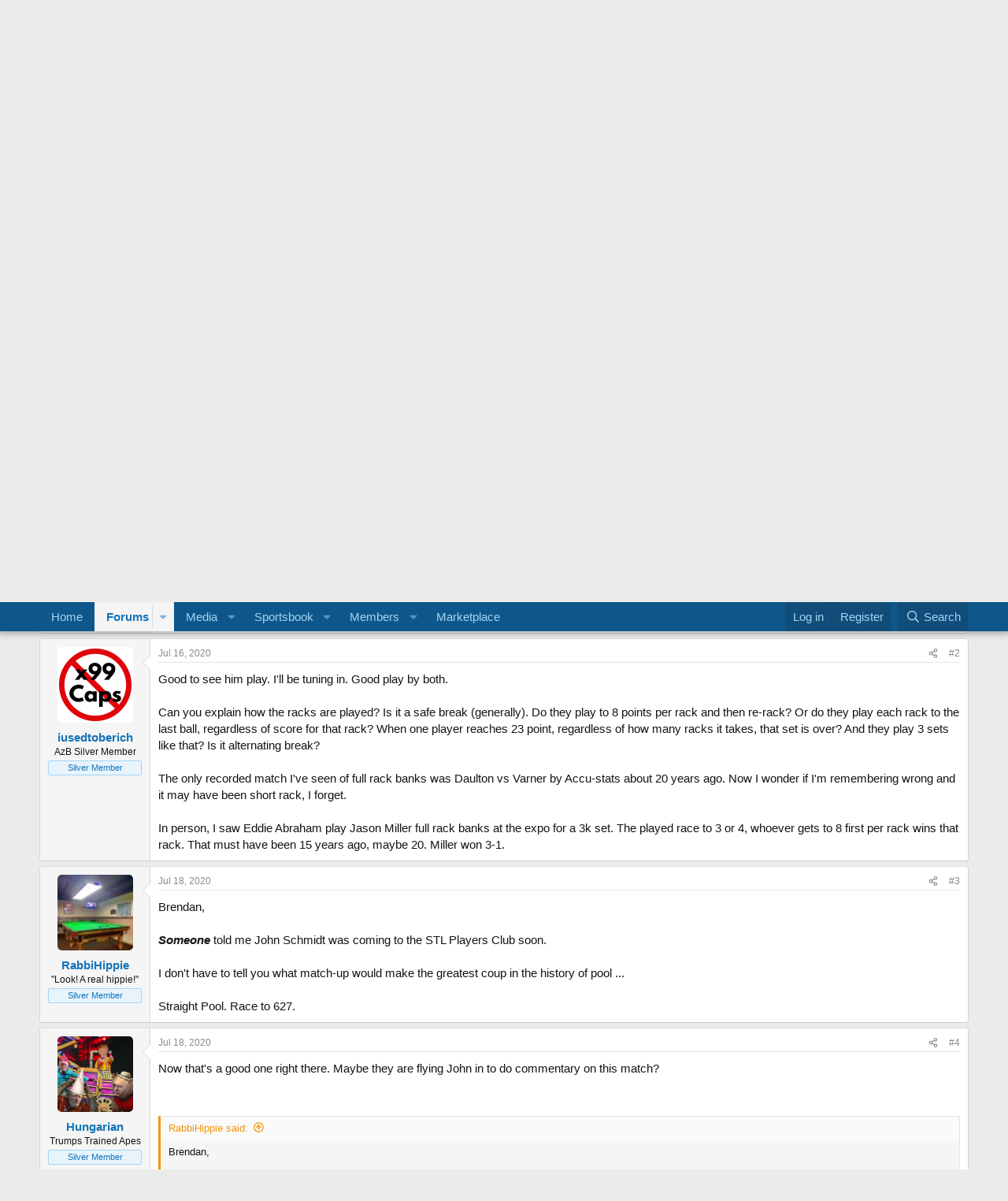

--- FILE ---
content_type: text/html; charset=utf-8
request_url: https://forums.azbilliards.com/threads/ppv-july-28-bergman-vs-d-harriman-full-rack-banks-3-sets.515092/
body_size: 24090
content:
<!DOCTYPE html>
<html id="XF" lang="en-US" dir="LTR"
	data-xf="2.3"
	data-app="public"
	
	
	data-template="thread_view"
	data-container-key="node-77"
	data-content-key="thread-515092"
	data-logged-in="false"
	data-cookie-prefix="xf_"
	data-csrf="1768983831,d14325d86d90f04a6ad0efa00ad5a327"
	class="has-no-js  template-thread_view"
	>
<head>
	
	
	

	<meta charset="utf-8" />

	<title>PPV July 28 Bergman vs D.Harriman Full rack banks 3 sets | AzBilliards Forums</title>
	<link rel="manifest" href="/webmanifest.php">

	<meta http-equiv="X-UA-Compatible" content="IE=Edge" />
	<meta name="viewport" content="width=device-width, initial-scale=1, viewport-fit=cover">

	
		<meta name="theme-color" content="#0f578a" />
	

	<meta name="apple-mobile-web-app-title" content="AzBilliards Forums">
	

	
		
		<meta property="og:title" content="PPV July 28 Bergman vs D.Harriman Full rack banks 3 sets" />
		<meta property="twitter:title" content="PPV July 28 Bergman vs D.Harriman Full rack banks 3 sets" />
	
	
		
		<meta name="description" content="We have all been waiting to see the forgotten other Pro player from Missouri. I have never seen him play live and can&#039;t wait.  He said he is in good stroke..." />
		<meta property="og:description" content="We have all been waiting to see the forgotten other Pro player from Missouri. I have never seen him play live and can&#039;t wait.  He said he is in good stroke to play banks and will give Justin everything he can handle.  We are talking about an all around in the fall too.  I&#039;m paying the winner..." />
		<meta property="twitter:description" content="We have all been waiting to see the forgotten other Pro player from Missouri. I have never seen him play live and can&#039;t wait.  He said he is in good stroke to play banks and will give Justin..." />
	
	
		<meta property="og:url" content="https://forums.azbilliards.com/threads/ppv-july-28-bergman-vs-d-harriman-full-rack-banks-3-sets.515092/" />
	
		<link rel="canonical" href="https://forums.azbilliards.com/threads/ppv-july-28-bergman-vs-d-harriman-full-rack-banks-3-sets.515092/" />
	
		
        <!-- App Indexing for Google Search -->
        <link href="android-app://com.quoord.tapatalkpro.activity/tapatalk/forums.azbilliards.com/?ttfid=2711&location=topic&tid=515092&page=1&perpage=20&channel=google-indexing" rel="alternate" />
        <link href="ios-app://307880732/tapatalk/forums.azbilliards.com/?ttfid=2711&location=topic&tid=515092&page=1&perpage=20&channel=google-indexing" rel="alternate" />
        
	

	
		
	
	
	<meta property="og:site_name" content="AzBilliards Forums" />


	
	
		
	
	
	<meta property="og:type" content="website" />


	
	
	
	
	

	
	
	
	

	<link rel="stylesheet" href="/css.php?css=public%3Anormalize.css%2Cpublic%3Afa.css%2Cpublic%3Acore.less%2Cpublic%3Aapp.less&amp;s=2&amp;l=1&amp;d=1745344320&amp;k=3a874e1b7707d6982060482103f015eafac9a0d6" />

	<link rel="stylesheet" href="/css.php?css=public%3Aattachments.less%2Cpublic%3Aaud_wpconnect.less%2Cpublic%3Abb_code.less%2Cpublic%3Alightbox.less%2Cpublic%3Amessage.less%2Cpublic%3Ashare_controls.less%2Cpublic%3Ath_uix_threadStarterPost.less%2Cpublic%3Aextra.less&amp;s=2&amp;l=1&amp;d=1745344320&amp;k=13acbf6bbb291ed2fef4b193b215d240fc49c7e4" />





	
		<script src="/js/xf/preamble.min.js?_v=4caf2184"></script>
	

	
	<script src="/js/vendor/vendor-compiled.js?_v=4caf2184" defer></script>
	<script src="/js/xf/core-compiled.js?_v=4caf2184" defer></script>

	<script>
		window.addEventListener('DOMContentLoaded', function() {
			XF.extendObject(true, XF.config, {
				// 
boardTitle: "AzBilliards Forums",
				userId: 0,
				enablePush: false,
				pushAppServerKey: '',
				url: {
					fullBase: 'https://forums.azbilliards.com/',
					basePath: '/',
					css: '/css.php?css=__SENTINEL__&s=2&l=1&d=1745344320',
					js: '/js/__SENTINEL__?_v=4caf2184',
					icon: '/data/local/icons/__VARIANT__.svg?v=1766080782#__NAME__',
					iconInline: '/styles/fa/__VARIANT__/__NAME__.svg?v=5.15.3',
					keepAlive: '/login/keep-alive'
				},
				cookie: {
					path: '/',
					domain: '.azbilliards.com',
					prefix: 'xf_',
					secure: true,
					consentMode: 'disabled',
					consented: ["optional","_third_party"]
				},
				cacheKey: 'f3ed7234243583f554e27d349fe769c5',
				csrf: '1768983831,d14325d86d90f04a6ad0efa00ad5a327',
				js: {"\/js\/xf\/lightbox-compiled.js?_v=4caf2184":true,"\/js\/audentio\/wpconnect\/thread.min.js?_v=4caf2184":true,"\/js\/vendor\/iframeResizer.contentWindow.min.js?_v=4caf2184":true,"\/js\/xf\/action.js?_v=4caf2184":true,"\/js\/themehouse\/reactplus\/defaultReaction.min.js?_v=4caf2184":true,"\/js\/themehouse\/reactplus\/hiddenContent.min.js?_v=4caf2184":true,"\/js\/Truonglv\/Sendy\/campaign.min.js?_v=4caf2184":true},
				fullJs: false,
				css: {"public:attachments.less":true,"public:aud_wpconnect.less":true,"public:bb_code.less":true,"public:lightbox.less":true,"public:message.less":true,"public:share_controls.less":true,"public:th_uix_threadStarterPost.less":true,"public:extra.less":true},
				time: {
					now: 1768983831,
					today: 1768978800,
					todayDow: 3,
					tomorrow: 1769065200,
					yesterday: 1768892400,
					week: 1768460400,
					month: 1767250800,
					year: 1767250800
				},
				style: {
					light: '',
					dark: '',
					defaultColorScheme: 'light'
				},
				borderSizeFeature: '3px',
				fontAwesomeWeight: 'r',
				enableRtnProtect: true,
				
				enableFormSubmitSticky: true,
				imageOptimization: '0',
				imageOptimizationQuality: 0.85,
				uploadMaxFilesize: 2097152,
				uploadMaxWidth: 1200,
				uploadMaxHeight: 1200,
				allowedVideoExtensions: ["m4v","mov","mp4","mp4v","mpeg","mpg","ogv","webm"],
				allowedAudioExtensions: ["mp3","opus","ogg","wav"],
				shortcodeToEmoji: true,
				visitorCounts: {
					conversations_unread: '0',
					alerts_unviewed: '0',
					total_unread: '0',
					title_count: true,
					icon_indicator: true
				},
				jsMt: {"xf\/action.js":"11653ffb","xf\/embed.js":"8ba24edb","xf\/form.js":"11653ffb","xf\/structure.js":"11653ffb","xf\/tooltip.js":"11653ffb"},
				jsState: {},
				publicMetadataLogoUrl: '',
				publicPushBadgeUrl: 'https://forums.azbilliards.com/styles/default/xenforo/bell.png'
			});

			XF.extendObject(XF.phrases, {
				// 
				date_x_at_time_y:     "{date} at {time}",
				day_x_at_time_y:      "{day} at {time}",
				yesterday_at_x:       "Yesterday at {time}",
				x_minutes_ago:        "{minutes} minutes ago",
				one_minute_ago:       "1 minute ago",
				a_moment_ago:         "A moment ago",
				today_at_x:           "Today at {time}",
				in_a_moment:          "In a moment",
				in_a_minute:          "In a minute",
				in_x_minutes:         "In {minutes} minutes",
				later_today_at_x:     "Later today at {time}",
				tomorrow_at_x:        "Tomorrow at {time}",
				short_date_x_minutes: "{minutes}m",
				short_date_x_hours:   "{hours}h",
				short_date_x_days:    "{days}d",

				day0: "Sunday",
				day1: "Monday",
				day2: "Tuesday",
				day3: "Wednesday",
				day4: "Thursday",
				day5: "Friday",
				day6: "Saturday",

				dayShort0: "Sun",
				dayShort1: "Mon",
				dayShort2: "Tue",
				dayShort3: "Wed",
				dayShort4: "Thu",
				dayShort5: "Fri",
				dayShort6: "Sat",

				month0: "January",
				month1: "February",
				month2: "March",
				month3: "April",
				month4: "May",
				month5: "June",
				month6: "July",
				month7: "August",
				month8: "September",
				month9: "October",
				month10: "November",
				month11: "December",

				active_user_changed_reload_page: "The active user has changed. Reload the page for the latest version.",
				server_did_not_respond_in_time_try_again: "The server did not respond in time. Please try again.",
				oops_we_ran_into_some_problems: "Oops! We ran into some problems.",
				oops_we_ran_into_some_problems_more_details_console: "Oops! We ran into some problems. Please try again later. More error details may be in the browser console.",
				file_too_large_to_upload: "The file is too large to be uploaded.",
				uploaded_file_is_too_large_for_server_to_process: "The uploaded file is too large for the server to process.",
				files_being_uploaded_are_you_sure: "Files are still being uploaded. Are you sure you want to submit this form?",
				attach: "Attach files",
				rich_text_box: "Rich text box",
				close: "Close",
				link_copied_to_clipboard: "Link copied to clipboard.",
				text_copied_to_clipboard: "Text copied to clipboard.",
				loading: "Loading…",
				you_have_exceeded_maximum_number_of_selectable_items: "You have exceeded the maximum number of selectable items.",

				processing: "Processing",
				'processing...': "Processing…",

				showing_x_of_y_items: "Showing {count} of {total} items",
				showing_all_items: "Showing all items",
				no_items_to_display: "No items to display",

				number_button_up: "Increase",
				number_button_down: "Decrease",

				push_enable_notification_title: "Push notifications enabled successfully at AzBilliards Forums",
				push_enable_notification_body: "Thank you for enabling push notifications!",

				pull_down_to_refresh: "Pull down to refresh",
				release_to_refresh: "Release to refresh",
				refreshing: "Refreshing…"
			});
		});
	</script>

	<script src="/js/xf/lightbox-compiled.js?_v=4caf2184" defer></script>
<script src="/js/audentio/wpconnect/thread.min.js?_v=4caf2184" defer></script>
<script src="/js/vendor/iframeResizer.contentWindow.min.js?_v=4caf2184" defer></script>
<script src="/js/xf/action.js?_v=4caf2184" defer></script>
<script src="/js/themehouse/reactplus/defaultReaction.min.js?_v=4caf2184" defer></script>
<script src="/js/themehouse/reactplus/hiddenContent.min.js?_v=4caf2184" defer></script>
<script src="/js/Truonglv/Sendy/campaign.min.js?_v=4caf2184" defer></script>
<script>
window.addEventListener('DOMContentLoaded', () =>
{

        XF.extendObject(XF.phrases, {
            th_reactplus_loading_reactions: 'Loading reactions…'
        });
    
})
</script>


    
		
        
    

	

    

	<script class="js-thReactMenu" type="text/template">
		<div class="menu menu--emoji" data-menu="menu" aria-hidden="true"
			 data-href="#"
			 data-load-target=".js-xfSmilieMenuBody">
			<div class="menu-content">
				<div class="js-xfSmilieMenuBody">
					<div class="menu-row">Loading…</div>
				</div>
			</div>
		</div>
	</script>



	

	
	<script async src="https://www.googletagmanager.com/gtag/js?id=UA-103555-2"></script>
	<script>
		window.dataLayer = window.dataLayer || [];
		function gtag(){dataLayer.push(arguments);}
		gtag('js', new Date());
		gtag('config', 'UA-103555-2', {
			// 
			
				'cookie_domain': '.azbilliards.com',
			
			
		});
	</script>

</head>
<body data-template="thread_view">

<div class="p-pageWrapper" id="top">

	

	<header class="p-header" id="header">
		<div class="p-header-inner">
			<div class="p-header-content">
				<div class="p-header-logo p-header-logo--image">
					<a href="/">
						

	

	
		
		

		
	

	

	<picture data-variations="{&quot;default&quot;:{&quot;1&quot;:&quot;\/styles\/default\/xenforo\/xenforo-logo.svg&quot;,&quot;2&quot;:null}}">
		
		
		

		

		<img src="/styles/default/xenforo/xenforo-logo.svg"  width="100" height="36" alt="AzBilliards Forums" />
	</picture>


					</a>
				</div>

				

	
	<!-- Start Google Ad Manager Code -->
	        <head>
	<script async='async' src='https://www.googletagservices.com/tag/js/gpt.js'></script>
	<script>
	  var gptadslots = [];
	  var googletag = googletag || {};
	  googletag.cmd = googletag.cmd || [];
	</script>
	<script>
	  googletag.cmd.push(function() {
	    var mapping1 = googletag.sizeMapping()
	      .addSize([1000, 400], [[970, 90], [768, 250], [970, 90]])
	      .addSize([750, 400], [[468, 60]])
	      .addSize([470, 400], [[468, 60]])
	      .addSize([0, 0], [[468, 60]])
	      .build();
	      var mapping2 = googletag.sizeMapping()
	      .addSize([1000, 400], [[160, 600]])
	      .addSize([0, 0], [[160, 600]])
	      .build();
	      var mapping3 = googletag.sizeMapping()
	      .addSize([1000, 400], [[160, 320]])
	      .addSize([0, 0], [[160, 320]])
	      .build();
	    googletag.defineSlot('/124168746/AzB-Mobile', [468, 60], 'div-gpt-ad-1539569059375-0').addService(googletag.pubads());
	    googletag.defineSlot('/124168746/azb220x220', [200, 200], 'div-gpt-ad-1539752686714-0').addService(googletag.pubads());
	    googletag.defineSlot('/124168746/AzB160x600', [160, 600], 'div-gpt-ad-1539752773761-0').defineSizeMapping(mapping2).addService(googletag.pubads());
	    googletag.defineSlot('/124168746/AzB160x320', [160, 320], 'div-gpt-ad-1539754605967-0').defineSizeMapping(mapping3).addService(googletag.pubads());
	    googletag.defineSlot('/124168746/AzBStandard', [468, 60], 'div-gpt-ad-1539753499044-0').addService(googletag.pubads());
	    googletag.defineSlot('/124168746/azb970x90', [970, 90], 'div-gpt-ad-1539758272592-0').defineSizeMapping(mapping1).addService(googletag.pubads());
	    googletag.defineSlot('/124168746/azbmarketplace', [120, 600], 'div-gpt-ad-1599069814750-0').addService(googletag.pubads());
	    googletag.enableServices();
	  });
	</script>
	<!-- End Google Ad Manager Code -->
	<script async src="https://securepubads.g.doubleclick.net/tag/js/gpt.js"></script>
	<script>
	  window.googletag = window.googletag || {cmd: []};
	  googletag.cmd.push(function() {
	    googletag.defineSlot('/124168746/azbmarketplace', [120, 600], 'div-gpt-ad-1599069814750-0').addService(googletag.pubads());
	    googletag.pubads().enableSingleRequest();
	    googletag.enableServices();
	  });
	</script>


			</div>
		</div>
	</header>

	
	

	
		<div class="p-navSticky p-navSticky--primary" data-xf-init="sticky-header">
			
		<nav class="p-nav">
			<div class="p-nav-inner">
				<button type="button" class="button button--plain p-nav-menuTrigger" data-xf-click="off-canvas" data-menu=".js-headerOffCanvasMenu" tabindex="0" aria-label="Menu"><span class="button-text">
					<i aria-hidden="true"></i>
				</span></button>

				<div class="p-nav-smallLogo">
					<a href="/">
						

	

	
		
		

		
	

	

	<picture data-variations="{&quot;default&quot;:{&quot;1&quot;:&quot;\/styles\/default\/xenforo\/xenforo-logo.svg&quot;,&quot;2&quot;:null}}">
		
		
		

		

		<img src="/styles/default/xenforo/xenforo-logo.svg"  width="100" height="36" alt="AzBilliards Forums" />
	</picture>


					</a>
				</div>

				<div class="p-nav-scroller hScroller" data-xf-init="h-scroller" data-auto-scroll=".p-navEl.is-selected">
					<div class="hScroller-scroll">
						<ul class="p-nav-list js-offCanvasNavSource">
							
								<li>
									
	<div class="p-navEl " >
	

		
	
	<a href="https://www.azbilliards.com"
	class="p-navEl-link "
	
	data-xf-key="1"
	data-nav-id="home">Home</a>


		

		
	
	</div>

								</li>
							
								<li>
									
	<div class="p-navEl is-selected" data-has-children="true">
	

		
	
	<a href="/"
	class="p-navEl-link p-navEl-link--splitMenu "
	
	
	data-nav-id="forums">Forums</a>


		<a data-xf-key="2"
			data-xf-click="menu"
			data-menu-pos-ref="< .p-navEl"
			class="p-navEl-splitTrigger"
			role="button"
			tabindex="0"
			aria-label="Toggle expanded"
			aria-expanded="false"
			aria-haspopup="true"></a>

		
	
		<div class="menu menu--structural" data-menu="menu" aria-hidden="true">
			<div class="menu-content">
				
					
	
	
	<a href="/whats-new/posts/"
	class="menu-linkRow u-indentDepth0 js-offCanvasCopy "
	
	
	data-nav-id="newPosts">New posts</a>

	

				
					
	
	
	<a href="/forums/-/list"
	class="menu-linkRow u-indentDepth0 js-offCanvasCopy "
	
	
	data-nav-id="forumList">Forum list</a>

	

				
					
	
	
	<a href="/trending/"
	class="menu-linkRow u-indentDepth0 js-offCanvasCopy "
	
	
	data-nav-id="thtrending">Trending</a>

	

				
					
	
	
	<a href="/search/?type=post"
	class="menu-linkRow u-indentDepth0 js-offCanvasCopy "
	
	
	data-nav-id="searchForums">Search forums</a>

	

				
			</div>
		</div>
	
	</div>

								</li>
							
								<li>
									
	<div class="p-navEl " data-has-children="true">
	

		
	
	<a href="/media/"
	class="p-navEl-link p-navEl-link--splitMenu "
	
	
	data-nav-id="xfmg">Media</a>


		<a data-xf-key="3"
			data-xf-click="menu"
			data-menu-pos-ref="< .p-navEl"
			class="p-navEl-splitTrigger"
			role="button"
			tabindex="0"
			aria-label="Toggle expanded"
			aria-expanded="false"
			aria-haspopup="true"></a>

		
	
		<div class="menu menu--structural" data-menu="menu" aria-hidden="true">
			<div class="menu-content">
				
					
	
	
	<a href="/whats-new/media/"
	class="menu-linkRow u-indentDepth0 js-offCanvasCopy "
	 rel="nofollow"
	
	data-nav-id="xfmgNewMedia">New media</a>

	

				
					
	
	
	<a href="/whats-new/media-comments/"
	class="menu-linkRow u-indentDepth0 js-offCanvasCopy "
	 rel="nofollow"
	
	data-nav-id="xfmgNewComments">New comments</a>

	

				
					
	
	
	<a href="/search/?type=xfmg_media"
	class="menu-linkRow u-indentDepth0 js-offCanvasCopy "
	
	
	data-nav-id="xfmgSearchMedia">Search media</a>

	

				
			</div>
		</div>
	
	</div>

								</li>
							
								<li>
									
	<div class="p-navEl " data-has-children="true">
	

		
	
	<a href="/sportsbook/"
	class="p-navEl-link p-navEl-link--splitMenu "
	
	
	data-nav-id="xa_sportsbook">Sportsbook</a>


		<a data-xf-key="4"
			data-xf-click="menu"
			data-menu-pos-ref="< .p-navEl"
			class="p-navEl-splitTrigger"
			role="button"
			tabindex="0"
			aria-label="Toggle expanded"
			aria-expanded="false"
			aria-haspopup="true"></a>

		
	
		<div class="menu menu--structural" data-menu="menu" aria-hidden="true">
			<div class="menu-content">
				
					
	
	
	<a href="/whats-new/sportsbook-events/"
	class="menu-linkRow u-indentDepth0 js-offCanvasCopy "
	 rel="nofollow"
	
	data-nav-id="xa_sbNewEvents">New events</a>

	

				
					
	
	
	<a href="/sportsbook/upcoming"
	class="menu-linkRow u-indentDepth0 js-offCanvasCopy "
	
	
	data-nav-id="xa_sbUpcoming">Upcoming</a>

	
		
			
	
	
	<a href="/sportsbook/upcoming"
	class="menu-linkRow u-indentDepth1 js-offCanvasCopy "
	 rel="nofollow"
	
	data-nav-id="xa_sbUpcomingEvents">Upcoming events</a>

	

		
			
	
	
	<a href="/sportsbook/bets/upcoming"
	class="menu-linkRow u-indentDepth1 js-offCanvasCopy "
	 rel="nofollow"
	
	data-nav-id="xa_sbUpcomingBets">Upcoming bets</a>

	

		
		
			<hr class="menu-separator" />
		
	

				
					
	
	
	<a href="/sportsbook/bets/"
	class="menu-linkRow u-indentDepth0 js-offCanvasCopy "
	 rel="nofollow"
	
	data-nav-id="xa_sbMemberBets">Member bets</a>

	

				
					
	
	
	<a href="/search/?type=sb_event"
	class="menu-linkRow u-indentDepth0 js-offCanvasCopy "
	
	
	data-nav-id="xa_sbSearchEvents">Search</a>

	

				
			</div>
		</div>
	
	</div>

								</li>
							
								<li>
									
	<div class="p-navEl " data-has-children="true">
	

		
	
	<a href="/members/"
	class="p-navEl-link p-navEl-link--splitMenu "
	
	
	data-nav-id="members">Members</a>


		<a data-xf-key="5"
			data-xf-click="menu"
			data-menu-pos-ref="< .p-navEl"
			class="p-navEl-splitTrigger"
			role="button"
			tabindex="0"
			aria-label="Toggle expanded"
			aria-expanded="false"
			aria-haspopup="true"></a>

		
	
		<div class="menu menu--structural" data-menu="menu" aria-hidden="true">
			<div class="menu-content">
				
					
	
	
	<a href="/members/list/"
	class="menu-linkRow u-indentDepth0 js-offCanvasCopy "
	
	
	data-nav-id="registeredMembers">Registered members</a>

	

				
					
	
	
	<a href="/online/"
	class="menu-linkRow u-indentDepth0 js-offCanvasCopy "
	
	
	data-nav-id="currentVisitors">Current visitors</a>

	

				
					
	
	
	<a href="/whats-new/profile-posts/"
	class="menu-linkRow u-indentDepth0 js-offCanvasCopy "
	 rel="nofollow"
	
	data-nav-id="newProfilePosts">New profile posts</a>

	

				
					
	
	
	<a href="/search/?type=profile_post"
	class="menu-linkRow u-indentDepth0 js-offCanvasCopy "
	
	
	data-nav-id="searchProfilePosts">Search profile posts</a>

	

				
			</div>
		</div>
	
	</div>

								</li>
							
								<li>
									
	<div class="p-navEl " >
	

		
	
	<a href="https://www.biggelbachs.com"
	class="p-navEl-link "
	
	data-xf-key="6"
	data-nav-id="marketplace">Marketplace</a>


		

		
	
	</div>

								</li>
							
						</ul>
					</div>
				</div>

				<div class="p-nav-opposite">
					<div class="p-navgroup p-account p-navgroup--guest">
						
							<a href="/login/" class="p-navgroup-link p-navgroup-link--textual p-navgroup-link--logIn"
								data-xf-click="overlay" data-follow-redirects="on">
								<span class="p-navgroup-linkText">Log in</span>
							</a>
							
								<a href="/register/" class="p-navgroup-link p-navgroup-link--textual p-navgroup-link--register"
									data-xf-click="overlay" data-follow-redirects="on">
									<span class="p-navgroup-linkText">Register</span>
								</a>
							
						
					</div>

					<div class="p-navgroup p-discovery">
						<a href="/whats-new/"
							class="p-navgroup-link p-navgroup-link--iconic p-navgroup-link--whatsnew"
							aria-label="What&#039;s new"
							title="What&#039;s new">
							<i aria-hidden="true"></i>
							<span class="p-navgroup-linkText">What's new</span>
						</a>

						
							<a href="/search/"
								class="p-navgroup-link p-navgroup-link--iconic p-navgroup-link--search"
								data-xf-click="menu"
								data-xf-key="/"
								aria-label="Search"
								aria-expanded="false"
								aria-haspopup="true"
								title="Search">
								<i aria-hidden="true"></i>
								<span class="p-navgroup-linkText">Search</span>
							</a>
							<div class="menu menu--structural menu--wide" data-menu="menu" aria-hidden="true">
								<form action="/search/search" method="post"
									class="menu-content"
									data-xf-init="quick-search">

									<h3 class="menu-header">Search</h3>
									
									<div class="menu-row">
										
											<div class="inputGroup inputGroup--joined">
												<input type="text" class="input" name="keywords" data-acurl="/search/auto-complete" placeholder="Search…" aria-label="Search" data-menu-autofocus="true" />
												
			<select name="constraints" class="js-quickSearch-constraint input" aria-label="Search within">
				<option value="">Everywhere</option>
<option value="{&quot;search_type&quot;:&quot;post&quot;}">Threads</option>
<option value="{&quot;search_type&quot;:&quot;post&quot;,&quot;c&quot;:{&quot;nodes&quot;:[77],&quot;child_nodes&quot;:1}}">This forum</option>
<option value="{&quot;search_type&quot;:&quot;post&quot;,&quot;c&quot;:{&quot;thread&quot;:515092}}">This thread</option>

			</select>
		
											</div>
										
									</div>

									
									<div class="menu-row">
										<label class="iconic"><input type="checkbox"  name="c[title_only]" value="1" /><i aria-hidden="true"></i><span class="iconic-label">Search titles only</span></label>

									</div>
									
									<div class="menu-row">
										<div class="inputGroup">
											<span class="inputGroup-text" id="ctrl_search_menu_by_member">By:</span>
											<input type="text" class="input" name="c[users]" data-xf-init="auto-complete" placeholder="Member" aria-labelledby="ctrl_search_menu_by_member" />
										</div>
									</div>
									<div class="menu-footer">
									<span class="menu-footer-controls">
										<button type="submit" class="button button--icon button--icon--search button--primary"><i class="fa--xf far fa-search "><svg xmlns="http://www.w3.org/2000/svg" role="img" aria-hidden="true" ><use href="/data/local/icons/regular.svg?v=1766080782#search"></use></svg></i><span class="button-text">Search</span></button>
										<button type="submit" class="button " name="from_search_menu"><span class="button-text">Advanced search…</span></button>
									</span>
									</div>

									<input type="hidden" name="_xfToken" value="1768983831,d14325d86d90f04a6ad0efa00ad5a327" />
								</form>
							</div>
						
					</div>
				</div>
			</div>
		</nav>
	
		</div>
		
		
			<div class="p-sectionLinks">
				<div class="p-sectionLinks-inner hScroller" data-xf-init="h-scroller">
					<div class="hScroller-scroll">
						<ul class="p-sectionLinks-list">
							
								<li>
									
	<div class="p-navEl " >
	

		
	
	<a href="/whats-new/posts/"
	class="p-navEl-link "
	
	data-xf-key="alt+1"
	data-nav-id="newPosts">New posts</a>


		

		
	
	</div>

								</li>
							
								<li>
									
	<div class="p-navEl " >
	

		
	
	<a href="/forums/-/list"
	class="p-navEl-link "
	
	data-xf-key="alt+2"
	data-nav-id="forumList">Forum list</a>


		

		
	
	</div>

								</li>
							
								<li>
									
	<div class="p-navEl " >
	

		
	
	<a href="/trending/"
	class="p-navEl-link "
	
	data-xf-key="alt+3"
	data-nav-id="thtrending">Trending</a>


		

		
	
	</div>

								</li>
							
								<li>
									
	<div class="p-navEl " >
	

		
	
	<a href="/search/?type=post"
	class="p-navEl-link "
	
	data-xf-key="alt+4"
	data-nav-id="searchForums">Search forums</a>


		

		
	
	</div>

								</li>
							
						</ul>
					</div>
				</div>
			</div>
			
	
		

	
<div class="offCanvasMenu offCanvasMenu--nav js-headerOffCanvasMenu" data-menu="menu" aria-hidden="true" data-ocm-builder="navigation">
		<div class="offCanvasMenu-backdrop" data-menu-close="true"></div>
		<div class="offCanvasMenu-content">
			<div class="offCanvasMenu-header">
				Menu
				<a class="offCanvasMenu-closer" data-menu-close="true" role="button" tabindex="0" aria-label="Close"></a>
			</div>
			
				<div class="p-offCanvasRegisterLink">
					<div class="offCanvasMenu-linkHolder">
						<a href="/login/" class="offCanvasMenu-link" data-xf-click="overlay" data-menu-close="true">
							Log in
						</a>
					</div>
					<hr class="offCanvasMenu-separator" />
					
						<div class="offCanvasMenu-linkHolder">
							<a href="/register/" class="offCanvasMenu-link" data-xf-click="overlay" data-menu-close="true">
								Register
							</a>
						</div>
						<hr class="offCanvasMenu-separator" />
					
				</div>
			
			<div class="js-offCanvasNavTarget"></div>
			<div class="offCanvasMenu-installBanner js-installPromptContainer" style="display: none;" data-xf-init="install-prompt">
				<div class="offCanvasMenu-installBanner-header">Install the app</div>
				<button type="button" class="button js-installPromptButton"><span class="button-text">Install</span></button>
				<template class="js-installTemplateIOS">
					<div class="js-installTemplateContent">
						<div class="overlay-title">How to install the app on iOS</div>
						<div class="block-body">
							<div class="block-row">
								<p>
									Follow along with the video below to see how to install our site as a web app on your home screen.
								</p>
								<p style="text-align: center">
									<video src="/styles/default/xenforo/add_to_home.mp4"
										width="280" height="480" autoplay loop muted playsinline></video>
								</p>
								<p>
									<small><strong>Note:</strong> This feature may not be available in some browsers.</small>
								</p>
							</div>
						</div>
					</div>
				</template>
			</div>
		</div>
	</div>

	<div class="p-body">
		<div class="p-body-inner">
			<!--XF:EXTRA_OUTPUT-->

	




			

			

			

	
	<span align="center"><div id='div-gpt-ad-1539758272592-0' '>
	<script>
	googletag.cmd.push(function() { googletag.display('div-gpt-ad-1539758272592-0'); });
	</script>
	</div></span>


			
	
		<ul class="p-breadcrumbs "
			itemscope itemtype="https://schema.org/BreadcrumbList">
			
				

				
				

				
					
					
	<li itemprop="itemListElement" itemscope itemtype="https://schema.org/ListItem">
		<a href="https://www.azbilliards.com" itemprop="item">
			<span itemprop="name">Home</span>
		</a>
		<meta itemprop="position" content="1" />
	</li>

				

				
					
					
	<li itemprop="itemListElement" itemscope itemtype="https://schema.org/ListItem">
		<a href="/" itemprop="item">
			<span itemprop="name">Forums</span>
		</a>
		<meta itemprop="position" content="2" />
	</li>

				
				
					
					
	<li itemprop="itemListElement" itemscope itemtype="https://schema.org/ListItem">
		<a href="/forums/-/list#main-category.1" itemprop="item">
			<span itemprop="name">Main Category</span>
		</a>
		<meta itemprop="position" content="3" />
	</li>

				
					
					
	<li itemprop="itemListElement" itemscope itemtype="https://schema.org/ListItem">
		<a href="/forums/live-stream-area.77/" itemprop="item">
			<span itemprop="name">Live Stream Area</span>
		</a>
		<meta itemprop="position" content="4" />
	</li>

				
			
		</ul>
	

			

			
	<noscript class="js-jsWarning"><div class="blockMessage blockMessage--important blockMessage--iconic u-noJsOnly">JavaScript is disabled. For a better experience, please enable JavaScript in your browser before proceeding.</div></noscript>

			
	<div class="blockMessage blockMessage--important blockMessage--iconic js-browserWarning" style="display: none">You are using an out of date browser. It  may not display this or other websites correctly.<br />You should upgrade or use an <a href="https://www.google.com/chrome/" target="_blank" rel="noopener">alternative browser</a>.</div>


			
				<div class="p-body-header">
					
						
							<div class="p-title ">
								
									
										<h1 class="p-title-value">PPV July 28 Bergman vs D.Harriman Full rack banks 3 sets</h1>
									
									
								
							</div>
						

						
							<div class="p-description">
	<ul class="listInline listInline--bullet">
		<li>
			<i class="fa--xf far fa-user "><svg xmlns="http://www.w3.org/2000/svg" role="img" ><title>Thread starter</title><use href="/data/local/icons/regular.svg?v=1766080782#user"></use></svg></i>
			<span class="u-srOnly">Thread starter</span>

			<a href="/members/bmsclayton.62994/" class="username  u-concealed" dir="auto" data-user-id="62994" data-xf-init="member-tooltip">bmsclayton</a>
		</li>
		<li>
			<i class="fa--xf far fa-clock "><svg xmlns="http://www.w3.org/2000/svg" role="img" ><title>Start date</title><use href="/data/local/icons/regular.svg?v=1766080782#clock"></use></svg></i>
			<span class="u-srOnly">Start date</span>

			<a href="/threads/ppv-july-28-bergman-vs-d-harriman-full-rack-banks-3-sets.515092/" class="u-concealed"><time  class="u-dt" dir="auto" datetime="2020-07-16T01:09:35-0700" data-timestamp="1594886975" data-date="Jul 16, 2020" data-time="1:09 AM" data-short="Jul &#039;20" title="Jul 16, 2020 at 1:09 AM">Jul 16, 2020</time></a>
		</li>
		
		
	</ul>
</div>
						
					
				</div>
			

			<div data-iframe-height class="p-body-main  ">
				
				<div class="p-body-contentCol"></div>
				

				

				<div class="p-body-content">


					
					<div class="p-body-pageContent">










	
	
		
	
	
	


	
	
		
	
	
	


	
	
	
		
	
	
	


	
	
		
	
	
	


	
	



	












	

	
		
	



















<div class="block block--messages" data-xf-init="" data-type="post" data-href="/inline-mod/" data-search-target="*">

	<span class="u-anchorTarget" id="posts"></span>

	
		
	

	

	<div class="block-outer"></div>

	

	
		
	<div class="block-outer js-threadStatusField"></div>

	

	<div class="block-container lbContainer"
		data-xf-init="lightbox select-to-quote"
		data-message-selector=".js-post"
		data-lb-id="thread-515092"
		data-lb-universal="0">

		<div class="block-body js-replyNewMessageContainer">
			
				

					

					
						

	
	


	


	

	
	<article class="message    message-threadStarterPost message--post js-post js-inlineModContainer     message--first-post"
		data-author="bmsclayton"
		data-content="post-6699962"
		id="js-post-6699962"
		>

		

		<span class="u-anchorTarget" id="post-6699962"></span>

		
			<div class="message-inner">
				
					<div class="message-cell message-cell--user">
						

	<section class="message-user"
		>

		

		<div class="message-avatar ">
			<div class="message-avatar-wrapper">
				<a href="/members/bmsclayton.62994/" class="avatar avatar--m" data-user-id="62994" data-xf-init="member-tooltip">
			<img src="/data/avatars/m/62/62994.jpg?1655488137" srcset="/data/avatars/l/62/62994.jpg?1655488137 2x" alt="bmsclayton" class="avatar-u62994-m" width="96" height="96" loading="lazy" /> 
		</a>
				
			</div>
		</div>
		<div class="message-userDetails">
			<h4 class="message-name"><a href="/members/bmsclayton.62994/" class="username " dir="auto" data-user-id="62994" data-xf-init="member-tooltip">bmsclayton</a></h4>
			<h5 class="userTitle message-userTitle" dir="auto">AzB Silver Member</h5>
			<div class="userBanner userBanner userBanner--primary message-userBanner"><span class="userBanner-before"></span><strong>Silver Member</strong><span class="userBanner-after"></span></div>
		</div>
		
			
			
		
		
    
<span class="message-userArrow"></span>

	

</section>

					</div>
				

				
					<div class="message-cell message-cell--main">
					
						<div class="message-main js-quickEditTarget">

							
								

	

	<header class="message-attribution message-attribution--split">
		<ul class="message-attribution-main listInline ">
			
			
			<li class="u-concealed">
				<a href="/threads/ppv-july-28-bergman-vs-d-harriman-full-rack-banks-3-sets.515092/post-6699962" rel="nofollow" >
					<time  class="u-dt" dir="auto" datetime="2020-07-16T01:09:35-0700" data-timestamp="1594886975" data-date="Jul 16, 2020" data-time="1:09 AM" data-short="Jul &#039;20" title="Jul 16, 2020 at 1:09 AM">Jul 16, 2020</time>
				</a>
			</li>
			
		</ul>

		<ul class="message-attribution-opposite message-attribution-opposite--list ">
			
			<li>
				<a href="/threads/ppv-july-28-bergman-vs-d-harriman-full-rack-banks-3-sets.515092/post-6699962"
					class="message-attribution-gadget"
					data-xf-init="share-tooltip"
					data-href="/posts/6699962/share"
					aria-label="Share"
					rel="nofollow">
					<i class="fa--xf far fa-share-alt "><svg xmlns="http://www.w3.org/2000/svg" role="img" aria-hidden="true" ><use href="/data/local/icons/regular.svg?v=1766080782#share-alt"></use></svg></i>
				</a>
			</li>
			
				<li class="u-hidden js-embedCopy">
					
	<a href="javascript:"
		data-xf-init="copy-to-clipboard"
		data-copy-text="&lt;div class=&quot;js-xf-embed&quot; data-url=&quot;https://forums.azbilliards.com&quot; data-content=&quot;post-6699962&quot;&gt;&lt;/div&gt;&lt;script defer src=&quot;https://forums.azbilliards.com/js/xf/external_embed.js?_v=4caf2184&quot;&gt;&lt;/script&gt;"
		data-success="Embed code HTML copied to clipboard."
		class="">
		<i class="fa--xf far fa-code "><svg xmlns="http://www.w3.org/2000/svg" role="img" aria-hidden="true" ><use href="/data/local/icons/regular.svg?v=1766080782#code"></use></svg></i>
	</a>

				</li>
			
			
			
	



				<li>
					<a href="/threads/ppv-july-28-bergman-vs-d-harriman-full-rack-banks-3-sets.515092/post-6699962" rel="nofollow">
						#1
					</a>
				</li>
			
		</ul>
	</header>

							

							<div class="message-content js-messageContent">
							

								
									
	
	
	

								

								
									
	

	<div class="message-userContent lbContainer js-lbContainer "
		data-lb-id="post-6699962"
		data-lb-caption-desc="bmsclayton &middot; Jul 16, 2020 at 1:09 AM">

		
			

	
		
	

		

		<article class="message-body js-selectToQuote">
			
				
			

			<div >
				
					<div class="bbWrapper">We have all been waiting to see the forgotten other Pro player from Missouri. I have never seen him play live and can&#039;t wait.  He said he is in good stroke to play banks and will give Justin everything he can handle.  We are talking about an all around in the fall too.  I&#039;m paying the winner $700 and 2nd $500.  <br />
<br />
I really appreciate all your support while I try to entertain you and keep these guys playing pool.<br />
<br />
Danny is taking it very seriously and excited to let people see him play.  He is coming up to practice and teach a little next week.  <br />
<br />
JB Ultimate Rugged cases, BK Rush, Revo, Air 2, Hanshew, and much more available for sale.  <br />
<br />
<a href="http://www.stlplayersclub.com" target="_blank" class="link link--external" rel="nofollow ugc noopener">www.stlplayersclub.com</a><br />
<br />
<a href="https://www.facebook.com/stlplayersclub" target="_blank" class="link link--external" rel="nofollow ugc noopener">https://www.facebook.com/stlplayersclub</a><br />
<br />
Brendan Sullivan</div>
				
			</div>

			<div class="js-selectToQuoteEnd">&nbsp;</div>
			
				
			
		</article>

		
			

	
		
	

		

		
			
	
		
		<section class="message-attachments">
			<h4 class="block-textHeader">Attachments</h4>
			<ul class="attachmentList">
				
					
						
	<li class="file file--linked">
		<a class="u-anchorTarget" id="attachment-552902"></a>
		
			
	
		
		

		
			<script class="js-extraPhrases" type="application/json">
			{
				"lightbox_close": "Close",
				"lightbox_next": "Next",
				"lightbox_previous": "Previous",
				"lightbox_error": "The requested content cannot be loaded. Please try again later.",
				"lightbox_start_slideshow": "Start slideshow",
				"lightbox_stop_slideshow": "Stop slideshow",
				"lightbox_full_screen": "Full screen",
				"lightbox_thumbnails": "Thumbnails",
				"lightbox_download": "Download",
				"lightbox_share": "Share",
				"lightbox_zoom": "Zoom",
				"lightbox_new_window": "New window",
				"lightbox_toggle_sidebar": "Toggle sidebar"
			}
			</script>
		
		
	


			
<a class="file-preview js-lbImage" data-lb-sidebar-href="" data-lb-caption-extra-html="" href="/attachments/bergman-harriman-7-2020-jpg.552902/" target="_blank">
				<img src="/data/attachments/409/409604-448d812281728eb962d79e92296fd468.jpg?hash=RI2BIoFyjr" alt="Bergman Harriman 7.2020.jpg"
					width="150" height="195" loading="lazy" />
			</a>
		

		<div class="file-content">
			<div class="file-info">
				<span class="file-name" title="Bergman Harriman 7.2020.jpg">Bergman Harriman 7.2020.jpg</span>
				<div class="file-meta">
					86.6 KB
					
					&middot; Views: 948
					
				</div>
			</div>
		</div>
	</li>

					
				
			</ul>
		</section>
	

		
	</div>

								

								
									
	

	

								

								
									
	

								

							
							</div>

							
								
	

	<footer class="message-footer">
		

		

		<div class="reactionsBar js-reactionsList ">
			
		</div>

		<div class="js-historyTarget message-historyTarget toggleTarget" data-href="trigger-href"></div>
	</footer>

							
						</div>

					
					</div>
				
			</div>
		
	</article>

	
	

					

					

				

					

					
						

	
	



	

	
	<article class="message   message--post js-post js-inlineModContainer     "
		data-author="iusedtoberich"
		data-content="post-6700385"
		id="js-post-6700385"
		itemscope itemtype="https://schema.org/Comment" itemid="https://forums.azbilliards.com/posts/6700385/">

		
			<meta itemprop="parentItem" itemscope itemid="https://forums.azbilliards.com/threads/ppv-july-28-bergman-vs-d-harriman-full-rack-banks-3-sets.515092/" />
		

		<span class="u-anchorTarget" id="post-6700385"></span>

		
			<div class="message-inner">
				
					<div class="message-cell message-cell--user">
						

	<section class="message-user"
		itemprop="author" itemscope itemtype="https://schema.org/Person" itemid="https://forums.azbilliards.com/members/iusedtoberich.1468/">

		
			<meta itemprop="url" content="https://forums.azbilliards.com/members/iusedtoberich.1468/" />
		

		<div class="message-avatar ">
			<div class="message-avatar-wrapper">
				<a href="/members/iusedtoberich.1468/" class="avatar avatar--m" data-user-id="1468" data-xf-init="member-tooltip">
			<img src="/data/avatars/m/1/1468.jpg?1740159162" srcset="/data/avatars/l/1/1468.jpg?1740159162 2x" alt="iusedtoberich" class="avatar-u1468-m" width="96" height="96" loading="lazy" itemprop="image" /> 
		</a>
				
			</div>
		</div>
		<div class="message-userDetails">
			<h4 class="message-name"><a href="/members/iusedtoberich.1468/" class="username " dir="auto" data-user-id="1468" data-xf-init="member-tooltip"><span itemprop="name">iusedtoberich</span></a></h4>
			<h5 class="userTitle message-userTitle" dir="auto" itemprop="jobTitle">AzB Silver Member</h5>
			<div class="userBanner userBanner userBanner--primary message-userBanner" itemprop="jobTitle"><span class="userBanner-before"></span><strong>Silver Member</strong><span class="userBanner-after"></span></div>
		</div>
		
			
			
		
		
    
<span class="message-userArrow"></span>

	

</section>

					</div>
				

				
					<div class="message-cell message-cell--main">
					
						<div class="message-main js-quickEditTarget">

							
								

	

	<header class="message-attribution message-attribution--split">
		<ul class="message-attribution-main listInline ">
			
			
			<li class="u-concealed">
				<a href="/threads/ppv-july-28-bergman-vs-d-harriman-full-rack-banks-3-sets.515092/post-6700385" rel="nofollow" itemprop="url">
					<time  class="u-dt" dir="auto" datetime="2020-07-16T11:14:34-0700" data-timestamp="1594923274" data-date="Jul 16, 2020" data-time="11:14 AM" data-short="Jul &#039;20" title="Jul 16, 2020 at 11:14 AM" itemprop="datePublished">Jul 16, 2020</time>
				</a>
			</li>
			
		</ul>

		<ul class="message-attribution-opposite message-attribution-opposite--list ">
			
			<li>
				<a href="/threads/ppv-july-28-bergman-vs-d-harriman-full-rack-banks-3-sets.515092/post-6700385"
					class="message-attribution-gadget"
					data-xf-init="share-tooltip"
					data-href="/posts/6700385/share"
					aria-label="Share"
					rel="nofollow">
					<i class="fa--xf far fa-share-alt "><svg xmlns="http://www.w3.org/2000/svg" role="img" aria-hidden="true" ><use href="/data/local/icons/regular.svg?v=1766080782#share-alt"></use></svg></i>
				</a>
			</li>
			
				<li class="u-hidden js-embedCopy">
					
	<a href="javascript:"
		data-xf-init="copy-to-clipboard"
		data-copy-text="&lt;div class=&quot;js-xf-embed&quot; data-url=&quot;https://forums.azbilliards.com&quot; data-content=&quot;post-6700385&quot;&gt;&lt;/div&gt;&lt;script defer src=&quot;https://forums.azbilliards.com/js/xf/external_embed.js?_v=4caf2184&quot;&gt;&lt;/script&gt;"
		data-success="Embed code HTML copied to clipboard."
		class="">
		<i class="fa--xf far fa-code "><svg xmlns="http://www.w3.org/2000/svg" role="img" aria-hidden="true" ><use href="/data/local/icons/regular.svg?v=1766080782#code"></use></svg></i>
	</a>

				</li>
			
			
			
	



				<li>
					<a href="/threads/ppv-july-28-bergman-vs-d-harriman-full-rack-banks-3-sets.515092/post-6700385" rel="nofollow">
						#2
					</a>
				</li>
			
		</ul>
	</header>

							

							<div class="message-content js-messageContent">
							

								
									
	
	
	

								

								
									
	

	<div class="message-userContent lbContainer js-lbContainer "
		data-lb-id="post-6700385"
		data-lb-caption-desc="iusedtoberich &middot; Jul 16, 2020 at 11:14 AM">

		

		<article class="message-body js-selectToQuote">
			
				
			

			<div itemprop="text">
				
					<div class="bbWrapper">Good to see him play. I&#039;ll be tuning in. Good play by both.<br />
<br />
Can you explain how the racks are played? Is it a safe break (generally). Do they play to 8 points per rack and then re-rack? Or do they play each rack to the last ball, regardless of score for that rack? When one player reaches 23 point, regardless of how many racks it takes, that set is over? And they play 3 sets like that? Is it alternating break?<br />
<br />
The only recorded match I&#039;ve seen of full rack banks was Daulton vs Varner by Accu-stats about 20 years ago. Now I wonder if I&#039;m remembering wrong and it may have been short rack, I forget.<br />
<br />
In person, I saw Eddie Abraham play Jason Miller full rack banks at the expo for a 3k set. The played race to 3 or 4, whoever gets to 8 first per rack wins that rack. That must have been 15 years ago, maybe 20. Miller won 3-1.</div>
				
			</div>

			<div class="js-selectToQuoteEnd">&nbsp;</div>
			
				
			
		</article>

		

		
	</div>

								

								
									
	

	

								

								
									
	

								

							
							</div>

							
								
	

	<footer class="message-footer">
		
			<div class="message-microdata" itemprop="interactionStatistic" itemtype="https://schema.org/InteractionCounter" itemscope>
				<meta itemprop="userInteractionCount" content="0" />
				<meta itemprop="interactionType" content="https://schema.org/LikeAction" />
			</div>
		

		

		<div class="reactionsBar js-reactionsList ">
			
		</div>

		<div class="js-historyTarget message-historyTarget toggleTarget" data-href="trigger-href"></div>
	</footer>

							
						</div>

					
					</div>
				
			</div>
		
	</article>

	
	

					

					

				

					

					
						

	
	



	

	
	<article class="message   message--post js-post js-inlineModContainer     "
		data-author="RabbiHippie"
		data-content="post-6701703"
		id="js-post-6701703"
		itemscope itemtype="https://schema.org/Comment" itemid="https://forums.azbilliards.com/posts/6701703/">

		
			<meta itemprop="parentItem" itemscope itemid="https://forums.azbilliards.com/threads/ppv-july-28-bergman-vs-d-harriman-full-rack-banks-3-sets.515092/" />
		

		<span class="u-anchorTarget" id="post-6701703"></span>

		
			<div class="message-inner">
				
					<div class="message-cell message-cell--user">
						

	<section class="message-user"
		itemprop="author" itemscope itemtype="https://schema.org/Person" itemid="https://forums.azbilliards.com/members/rabbihippie.116496/">

		
			<meta itemprop="url" content="https://forums.azbilliards.com/members/rabbihippie.116496/" />
		

		<div class="message-avatar ">
			<div class="message-avatar-wrapper">
				<a href="/members/rabbihippie.116496/" class="avatar avatar--m" data-user-id="116496" data-xf-init="member-tooltip">
			<img src="/data/avatars/m/116/116496.jpg?1603927585"  alt="RabbiHippie" class="avatar-u116496-m" width="96" height="96" loading="lazy" itemprop="image" /> 
		</a>
				
			</div>
		</div>
		<div class="message-userDetails">
			<h4 class="message-name"><a href="/members/rabbihippie.116496/" class="username " dir="auto" data-user-id="116496" data-xf-init="member-tooltip"><span itemprop="name">RabbiHippie</span></a></h4>
			<h5 class="userTitle message-userTitle" dir="auto" itemprop="jobTitle">&quot;Look! A real hippie!&quot;</h5>
			<div class="userBanner userBanner userBanner--primary message-userBanner" itemprop="jobTitle"><span class="userBanner-before"></span><strong>Silver Member</strong><span class="userBanner-after"></span></div>
		</div>
		
			
			
		
		
    
<span class="message-userArrow"></span>

	

</section>

					</div>
				

				
					<div class="message-cell message-cell--main">
					
						<div class="message-main js-quickEditTarget">

							
								

	

	<header class="message-attribution message-attribution--split">
		<ul class="message-attribution-main listInline ">
			
			
			<li class="u-concealed">
				<a href="/threads/ppv-july-28-bergman-vs-d-harriman-full-rack-banks-3-sets.515092/post-6701703" rel="nofollow" itemprop="url">
					<time  class="u-dt" dir="auto" datetime="2020-07-18T01:11:32-0700" data-timestamp="1595059892" data-date="Jul 18, 2020" data-time="1:11 AM" data-short="Jul &#039;20" title="Jul 18, 2020 at 1:11 AM" itemprop="datePublished">Jul 18, 2020</time>
				</a>
			</li>
			
		</ul>

		<ul class="message-attribution-opposite message-attribution-opposite--list ">
			
			<li>
				<a href="/threads/ppv-july-28-bergman-vs-d-harriman-full-rack-banks-3-sets.515092/post-6701703"
					class="message-attribution-gadget"
					data-xf-init="share-tooltip"
					data-href="/posts/6701703/share"
					aria-label="Share"
					rel="nofollow">
					<i class="fa--xf far fa-share-alt "><svg xmlns="http://www.w3.org/2000/svg" role="img" aria-hidden="true" ><use href="/data/local/icons/regular.svg?v=1766080782#share-alt"></use></svg></i>
				</a>
			</li>
			
				<li class="u-hidden js-embedCopy">
					
	<a href="javascript:"
		data-xf-init="copy-to-clipboard"
		data-copy-text="&lt;div class=&quot;js-xf-embed&quot; data-url=&quot;https://forums.azbilliards.com&quot; data-content=&quot;post-6701703&quot;&gt;&lt;/div&gt;&lt;script defer src=&quot;https://forums.azbilliards.com/js/xf/external_embed.js?_v=4caf2184&quot;&gt;&lt;/script&gt;"
		data-success="Embed code HTML copied to clipboard."
		class="">
		<i class="fa--xf far fa-code "><svg xmlns="http://www.w3.org/2000/svg" role="img" aria-hidden="true" ><use href="/data/local/icons/regular.svg?v=1766080782#code"></use></svg></i>
	</a>

				</li>
			
			
			
	



				<li>
					<a href="/threads/ppv-july-28-bergman-vs-d-harriman-full-rack-banks-3-sets.515092/post-6701703" rel="nofollow">
						#3
					</a>
				</li>
			
		</ul>
	</header>

							

							<div class="message-content js-messageContent">
							

								
									
	
	
	

								

								
									
	

	<div class="message-userContent lbContainer js-lbContainer "
		data-lb-id="post-6701703"
		data-lb-caption-desc="RabbiHippie &middot; Jul 18, 2020 at 1:11 AM">

		

		<article class="message-body js-selectToQuote">
			
				
			

			<div itemprop="text">
				
					<div class="bbWrapper">Brendan, <br />
<br />
<b><i>Someone</i></b> told me John Schmidt was coming to the STL Players Club soon. <br />
<br />
I don&#039;t have to tell you what match-up would make the greatest coup in the history of pool ... <br />
<br />
Straight Pool. Race to 627.</div>
				
			</div>

			<div class="js-selectToQuoteEnd">&nbsp;</div>
			
				
			
		</article>

		

		
	</div>

								

								
									
	

	

								

								
									
	

								

							
							</div>

							
								
	

	<footer class="message-footer">
		
			<div class="message-microdata" itemprop="interactionStatistic" itemtype="https://schema.org/InteractionCounter" itemscope>
				<meta itemprop="userInteractionCount" content="0" />
				<meta itemprop="interactionType" content="https://schema.org/LikeAction" />
			</div>
		

		

		<div class="reactionsBar js-reactionsList ">
			
		</div>

		<div class="js-historyTarget message-historyTarget toggleTarget" data-href="trigger-href"></div>
	</footer>

							
						</div>

					
					</div>
				
			</div>
		
	</article>

	
	

					

					

				

					

					
						

	
	



	

	
	<article class="message   message--post js-post js-inlineModContainer     "
		data-author="Hungarian"
		data-content="post-6702001"
		id="js-post-6702001"
		itemscope itemtype="https://schema.org/Comment" itemid="https://forums.azbilliards.com/posts/6702001/">

		
			<meta itemprop="parentItem" itemscope itemid="https://forums.azbilliards.com/threads/ppv-july-28-bergman-vs-d-harriman-full-rack-banks-3-sets.515092/" />
		

		<span class="u-anchorTarget" id="post-6702001"></span>

		
			<div class="message-inner">
				
					<div class="message-cell message-cell--user">
						

	<section class="message-user"
		itemprop="author" itemscope itemtype="https://schema.org/Person" itemid="https://forums.azbilliards.com/members/hungarian.13740/">

		
			<meta itemprop="url" content="https://forums.azbilliards.com/members/hungarian.13740/" />
		

		<div class="message-avatar ">
			<div class="message-avatar-wrapper">
				<a href="/members/hungarian.13740/" class="avatar avatar--m" data-user-id="13740" data-xf-init="member-tooltip">
			<img src="/data/avatars/m/13/13740.jpg?1764277590" srcset="/data/avatars/l/13/13740.jpg?1764277590 2x" alt="Hungarian" class="avatar-u13740-m" width="96" height="96" loading="lazy" itemprop="image" /> 
		</a>
				
			</div>
		</div>
		<div class="message-userDetails">
			<h4 class="message-name"><a href="/members/hungarian.13740/" class="username " dir="auto" data-user-id="13740" data-xf-init="member-tooltip"><span itemprop="name">Hungarian</span></a></h4>
			<h5 class="userTitle message-userTitle" dir="auto" itemprop="jobTitle">Trumps Trained Apes</h5>
			<div class="userBanner userBanner userBanner--primary message-userBanner" itemprop="jobTitle"><span class="userBanner-before"></span><strong>Silver Member</strong><span class="userBanner-after"></span></div>
		</div>
		
			
			
		
		
    
<span class="message-userArrow"></span>

	

</section>

					</div>
				

				
					<div class="message-cell message-cell--main">
					
						<div class="message-main js-quickEditTarget">

							
								

	

	<header class="message-attribution message-attribution--split">
		<ul class="message-attribution-main listInline ">
			
			
			<li class="u-concealed">
				<a href="/threads/ppv-july-28-bergman-vs-d-harriman-full-rack-banks-3-sets.515092/post-6702001" rel="nofollow" itemprop="url">
					<time  class="u-dt" dir="auto" datetime="2020-07-18T09:36:59-0700" data-timestamp="1595090219" data-date="Jul 18, 2020" data-time="9:36 AM" data-short="Jul &#039;20" title="Jul 18, 2020 at 9:36 AM" itemprop="datePublished">Jul 18, 2020</time>
				</a>
			</li>
			
		</ul>

		<ul class="message-attribution-opposite message-attribution-opposite--list ">
			
			<li>
				<a href="/threads/ppv-july-28-bergman-vs-d-harriman-full-rack-banks-3-sets.515092/post-6702001"
					class="message-attribution-gadget"
					data-xf-init="share-tooltip"
					data-href="/posts/6702001/share"
					aria-label="Share"
					rel="nofollow">
					<i class="fa--xf far fa-share-alt "><svg xmlns="http://www.w3.org/2000/svg" role="img" aria-hidden="true" ><use href="/data/local/icons/regular.svg?v=1766080782#share-alt"></use></svg></i>
				</a>
			</li>
			
				<li class="u-hidden js-embedCopy">
					
	<a href="javascript:"
		data-xf-init="copy-to-clipboard"
		data-copy-text="&lt;div class=&quot;js-xf-embed&quot; data-url=&quot;https://forums.azbilliards.com&quot; data-content=&quot;post-6702001&quot;&gt;&lt;/div&gt;&lt;script defer src=&quot;https://forums.azbilliards.com/js/xf/external_embed.js?_v=4caf2184&quot;&gt;&lt;/script&gt;"
		data-success="Embed code HTML copied to clipboard."
		class="">
		<i class="fa--xf far fa-code "><svg xmlns="http://www.w3.org/2000/svg" role="img" aria-hidden="true" ><use href="/data/local/icons/regular.svg?v=1766080782#code"></use></svg></i>
	</a>

				</li>
			
			
			
	



				<li>
					<a href="/threads/ppv-july-28-bergman-vs-d-harriman-full-rack-banks-3-sets.515092/post-6702001" rel="nofollow">
						#4
					</a>
				</li>
			
		</ul>
	</header>

							

							<div class="message-content js-messageContent">
							

								
									
	
	
	

								

								
									
	

	<div class="message-userContent lbContainer js-lbContainer "
		data-lb-id="post-6702001"
		data-lb-caption-desc="Hungarian &middot; Jul 18, 2020 at 9:36 AM">

		

		<article class="message-body js-selectToQuote">
			
				
			

			<div itemprop="text">
				
					<div class="bbWrapper">Now that&#039;s a good one right there.   Maybe they are flying John in to do commentary on this match?<br />
<br />
<br />




<blockquote data-attributes="member: 116496" data-quote="RabbiHippie" data-source="post: 6701703"
	class="bbCodeBlock bbCodeBlock--expandable bbCodeBlock--quote js-expandWatch">
	
		<div class="bbCodeBlock-title">
			
				<a href="/goto/post?id=6701703"
					class="bbCodeBlock-sourceJump"
					rel="nofollow"
					data-xf-click="attribution"
					data-content-selector="#post-6701703">RabbiHippie said:</a>
			
		</div>
	
	<div class="bbCodeBlock-content">
		
		<div class="bbCodeBlock-expandContent js-expandContent ">
			Brendan, <br />
<br />
<b><i>Someone</i></b> told me John Schmidt was coming to the STL Players Club soon. <br />
<br />
I don&#039;t have to tell you what match-up would make the greatest coup in the history of pool ... <br />
<br />
Straight Pool. Race to 627.
		</div>
		<div class="bbCodeBlock-expandLink js-expandLink"><a role="button" tabindex="0">Click to expand...</a></div>
	</div>
</blockquote></div>
				
			</div>

			<div class="js-selectToQuoteEnd">&nbsp;</div>
			
				
			
		</article>

		

		
	</div>

								

								
									
	

	

								

								
									
	

								

							
							</div>

							
								
	

	<footer class="message-footer">
		
			<div class="message-microdata" itemprop="interactionStatistic" itemtype="https://schema.org/InteractionCounter" itemscope>
				<meta itemprop="userInteractionCount" content="0" />
				<meta itemprop="interactionType" content="https://schema.org/LikeAction" />
			</div>
		

		

		<div class="reactionsBar js-reactionsList ">
			
		</div>

		<div class="js-historyTarget message-historyTarget toggleTarget" data-href="trigger-href"></div>
	</footer>

							
						</div>

					
					</div>
				
			</div>
		
	</article>

	
	

					

					

				

					

					
						

	
	



	

	
	<article class="message   message--post js-post js-inlineModContainer     "
		data-author="RabbiHippie"
		data-content="post-6702176"
		id="js-post-6702176"
		itemscope itemtype="https://schema.org/Comment" itemid="https://forums.azbilliards.com/posts/6702176/">

		
			<meta itemprop="parentItem" itemscope itemid="https://forums.azbilliards.com/threads/ppv-july-28-bergman-vs-d-harriman-full-rack-banks-3-sets.515092/" />
		

		<span class="u-anchorTarget" id="post-6702176"></span>

		
			<div class="message-inner">
				
					<div class="message-cell message-cell--user">
						

	<section class="message-user"
		itemprop="author" itemscope itemtype="https://schema.org/Person" itemid="https://forums.azbilliards.com/members/rabbihippie.116496/">

		
			<meta itemprop="url" content="https://forums.azbilliards.com/members/rabbihippie.116496/" />
		

		<div class="message-avatar ">
			<div class="message-avatar-wrapper">
				<a href="/members/rabbihippie.116496/" class="avatar avatar--m" data-user-id="116496" data-xf-init="member-tooltip">
			<img src="/data/avatars/m/116/116496.jpg?1603927585"  alt="RabbiHippie" class="avatar-u116496-m" width="96" height="96" loading="lazy" itemprop="image" /> 
		</a>
				
			</div>
		</div>
		<div class="message-userDetails">
			<h4 class="message-name"><a href="/members/rabbihippie.116496/" class="username " dir="auto" data-user-id="116496" data-xf-init="member-tooltip"><span itemprop="name">RabbiHippie</span></a></h4>
			<h5 class="userTitle message-userTitle" dir="auto" itemprop="jobTitle">&quot;Look! A real hippie!&quot;</h5>
			<div class="userBanner userBanner userBanner--primary message-userBanner" itemprop="jobTitle"><span class="userBanner-before"></span><strong>Silver Member</strong><span class="userBanner-after"></span></div>
		</div>
		
			
			
		
		
    
<span class="message-userArrow"></span>

	

</section>

					</div>
				

				
					<div class="message-cell message-cell--main">
					
						<div class="message-main js-quickEditTarget">

							
								

	

	<header class="message-attribution message-attribution--split">
		<ul class="message-attribution-main listInline ">
			
			
			<li class="u-concealed">
				<a href="/threads/ppv-july-28-bergman-vs-d-harriman-full-rack-banks-3-sets.515092/post-6702176" rel="nofollow" itemprop="url">
					<time  class="u-dt" dir="auto" datetime="2020-07-18T13:16:45-0700" data-timestamp="1595103405" data-date="Jul 18, 2020" data-time="1:16 PM" data-short="Jul &#039;20" title="Jul 18, 2020 at 1:16 PM" itemprop="datePublished">Jul 18, 2020</time>
				</a>
			</li>
			
		</ul>

		<ul class="message-attribution-opposite message-attribution-opposite--list ">
			
			<li>
				<a href="/threads/ppv-july-28-bergman-vs-d-harriman-full-rack-banks-3-sets.515092/post-6702176"
					class="message-attribution-gadget"
					data-xf-init="share-tooltip"
					data-href="/posts/6702176/share"
					aria-label="Share"
					rel="nofollow">
					<i class="fa--xf far fa-share-alt "><svg xmlns="http://www.w3.org/2000/svg" role="img" aria-hidden="true" ><use href="/data/local/icons/regular.svg?v=1766080782#share-alt"></use></svg></i>
				</a>
			</li>
			
				<li class="u-hidden js-embedCopy">
					
	<a href="javascript:"
		data-xf-init="copy-to-clipboard"
		data-copy-text="&lt;div class=&quot;js-xf-embed&quot; data-url=&quot;https://forums.azbilliards.com&quot; data-content=&quot;post-6702176&quot;&gt;&lt;/div&gt;&lt;script defer src=&quot;https://forums.azbilliards.com/js/xf/external_embed.js?_v=4caf2184&quot;&gt;&lt;/script&gt;"
		data-success="Embed code HTML copied to clipboard."
		class="">
		<i class="fa--xf far fa-code "><svg xmlns="http://www.w3.org/2000/svg" role="img" aria-hidden="true" ><use href="/data/local/icons/regular.svg?v=1766080782#code"></use></svg></i>
	</a>

				</li>
			
			
			
	



				<li>
					<a href="/threads/ppv-july-28-bergman-vs-d-harriman-full-rack-banks-3-sets.515092/post-6702176" rel="nofollow">
						#5
					</a>
				</li>
			
		</ul>
	</header>

							

							<div class="message-content js-messageContent">
							

								
									
	
	
	

								

								
									
	

	<div class="message-userContent lbContainer js-lbContainer "
		data-lb-id="post-6702176"
		data-lb-caption-desc="RabbiHippie &middot; Jul 18, 2020 at 1:16 PM">

		

		<article class="message-body js-selectToQuote">
			
				
			

			<div itemprop="text">
				
					<div class="bbWrapper">Might be best not to speculate too much and wait and see what happens. It’s a delicate thing handling matter and antimatter in proximity.</div>
				
			</div>

			<div class="js-selectToQuoteEnd">&nbsp;</div>
			
				
			
		</article>

		

		
	</div>

								

								
									
	

	
		<div class="message-lastEdit">
			
				Last edited: <time  class="u-dt" dir="auto" datetime="2020-07-20T12:58:55-0700" data-timestamp="1595275135" data-date="Jul 20, 2020" data-time="12:58 PM" data-short="Jul &#039;20" title="Jul 20, 2020 at 12:58 PM" itemprop="dateModified">Jul 20, 2020</time>
			
		</div>
	

								

								
									
	

								

							
							</div>

							
								
	

	<footer class="message-footer">
		
			<div class="message-microdata" itemprop="interactionStatistic" itemtype="https://schema.org/InteractionCounter" itemscope>
				<meta itemprop="userInteractionCount" content="0" />
				<meta itemprop="interactionType" content="https://schema.org/LikeAction" />
			</div>
		

		

		<div class="reactionsBar js-reactionsList ">
			
		</div>

		<div class="js-historyTarget message-historyTarget toggleTarget" data-href="trigger-href"></div>
	</footer>

							
						</div>

					
					</div>
				
			</div>
		
	</article>

	
	

					

					

				

					

					
						

	
	


	


	

	
	<article class="message    message-threadStarterPost message--post js-post js-inlineModContainer     "
		data-author="bmsclayton"
		data-content="post-6703455"
		id="js-post-6703455"
		itemscope itemtype="https://schema.org/Comment" itemid="https://forums.azbilliards.com/posts/6703455/">

		
			<meta itemprop="parentItem" itemscope itemid="https://forums.azbilliards.com/threads/ppv-july-28-bergman-vs-d-harriman-full-rack-banks-3-sets.515092/" />
		

		<span class="u-anchorTarget" id="post-6703455"></span>

		
			<div class="message-inner">
				
					<div class="message-cell message-cell--user">
						

	<section class="message-user"
		itemprop="author" itemscope itemtype="https://schema.org/Person" itemid="https://forums.azbilliards.com/members/bmsclayton.62994/">

		
			<meta itemprop="url" content="https://forums.azbilliards.com/members/bmsclayton.62994/" />
		

		<div class="message-avatar ">
			<div class="message-avatar-wrapper">
				<a href="/members/bmsclayton.62994/" class="avatar avatar--m" data-user-id="62994" data-xf-init="member-tooltip">
			<img src="/data/avatars/m/62/62994.jpg?1655488137" srcset="/data/avatars/l/62/62994.jpg?1655488137 2x" alt="bmsclayton" class="avatar-u62994-m" width="96" height="96" loading="lazy" itemprop="image" /> 
		</a>
				
			</div>
		</div>
		<div class="message-userDetails">
			<h4 class="message-name"><a href="/members/bmsclayton.62994/" class="username " dir="auto" data-user-id="62994" data-xf-init="member-tooltip"><span itemprop="name">bmsclayton</span></a></h4>
			<h5 class="userTitle message-userTitle" dir="auto" itemprop="jobTitle">AzB Silver Member</h5>
			<div class="userBanner userBanner userBanner--primary message-userBanner" itemprop="jobTitle"><span class="userBanner-before"></span><strong>Silver Member</strong><span class="userBanner-after"></span></div>
		</div>
		
			
			
		
		
    
<span class="message-userArrow"></span>

	

</section>

					</div>
				

				
					<div class="message-cell message-cell--main">
					
						<div class="message-main js-quickEditTarget">

							
								

	

	<header class="message-attribution message-attribution--split">
		<ul class="message-attribution-main listInline ">
			
			
			<li class="u-concealed">
				<a href="/threads/ppv-july-28-bergman-vs-d-harriman-full-rack-banks-3-sets.515092/post-6703455" rel="nofollow" itemprop="url">
					<time  class="u-dt" dir="auto" datetime="2020-07-20T11:38:45-0700" data-timestamp="1595270325" data-date="Jul 20, 2020" data-time="11:38 AM" data-short="Jul &#039;20" title="Jul 20, 2020 at 11:38 AM" itemprop="datePublished">Jul 20, 2020</time>
				</a>
			</li>
			
		</ul>

		<ul class="message-attribution-opposite message-attribution-opposite--list ">
			
			<li>
				<a href="/threads/ppv-july-28-bergman-vs-d-harriman-full-rack-banks-3-sets.515092/post-6703455"
					class="message-attribution-gadget"
					data-xf-init="share-tooltip"
					data-href="/posts/6703455/share"
					aria-label="Share"
					rel="nofollow">
					<i class="fa--xf far fa-share-alt "><svg xmlns="http://www.w3.org/2000/svg" role="img" aria-hidden="true" ><use href="/data/local/icons/regular.svg?v=1766080782#share-alt"></use></svg></i>
				</a>
			</li>
			
				<li class="u-hidden js-embedCopy">
					
	<a href="javascript:"
		data-xf-init="copy-to-clipboard"
		data-copy-text="&lt;div class=&quot;js-xf-embed&quot; data-url=&quot;https://forums.azbilliards.com&quot; data-content=&quot;post-6703455&quot;&gt;&lt;/div&gt;&lt;script defer src=&quot;https://forums.azbilliards.com/js/xf/external_embed.js?_v=4caf2184&quot;&gt;&lt;/script&gt;"
		data-success="Embed code HTML copied to clipboard."
		class="">
		<i class="fa--xf far fa-code "><svg xmlns="http://www.w3.org/2000/svg" role="img" aria-hidden="true" ><use href="/data/local/icons/regular.svg?v=1766080782#code"></use></svg></i>
	</a>

				</li>
			
			
			
	



				<li>
					<a href="/threads/ppv-july-28-bergman-vs-d-harriman-full-rack-banks-3-sets.515092/post-6703455" rel="nofollow">
						#6
					</a>
				</li>
			
		</ul>
	</header>

							

							<div class="message-content js-messageContent">
							

								
									
	
	
	

								

								
									
	

	<div class="message-userContent lbContainer js-lbContainer "
		data-lb-id="post-6703455"
		data-lb-caption-desc="bmsclayton &middot; Jul 20, 2020 at 11:38 AM">

		

		<article class="message-body js-selectToQuote">
			
				
			

			<div itemprop="text">
				
					<div class="bbWrapper"><b>Next Tuesday</b><br />
<br />
Fun conversation about this match. He said Danny is crazy good at this game. I can’t wait to see it!</div>
				
			</div>

			<div class="js-selectToQuoteEnd">&nbsp;</div>
			
				
			
		</article>

		

		
			
	
		
		<section class="message-attachments">
			<h4 class="block-textHeader">Attachments</h4>
			<ul class="attachmentList">
				
					
						
	<li class="file file--linked">
		<a class="u-anchorTarget" id="attachment-553201"></a>
		
			
	
		
		

		
		
	


			
<a class="file-preview js-lbImage" data-lb-sidebar-href="" data-lb-caption-extra-html="" href="/attachments/737a58d4-405f-46fc-8e0b-2d81510a9bde-jpg.553201/" target="_blank">
				<img src="/data/attachments/409/409841-da942d884324143e2b3e056455646d79.jpg?hash=2pQtiEMkFD" alt="737A58D4-405F-46FC-8E0B-2D81510A9BDE.jpg"
					width="150" height="195" loading="lazy" />
			</a>
		

		<div class="file-content">
			<div class="file-info">
				<span class="file-name" title="737A58D4-405F-46FC-8E0B-2D81510A9BDE.jpg">737A58D4-405F-46FC-8E0B-2D81510A9BDE.jpg</span>
				<div class="file-meta">
					98 KB
					
					&middot; Views: 679
					
				</div>
			</div>
		</div>
	</li>

					
				
			</ul>
		</section>
	

		
	</div>

								

								
									
	

	

								

								
									
	

								

							
							</div>

							
								
	

	<footer class="message-footer">
		
			<div class="message-microdata" itemprop="interactionStatistic" itemtype="https://schema.org/InteractionCounter" itemscope>
				<meta itemprop="userInteractionCount" content="0" />
				<meta itemprop="interactionType" content="https://schema.org/LikeAction" />
			</div>
		

		

		<div class="reactionsBar js-reactionsList ">
			
		</div>

		<div class="js-historyTarget message-historyTarget toggleTarget" data-href="trigger-href"></div>
	</footer>

							
						</div>

					
					</div>
				
			</div>
		
	</article>

	
	

					

					

				

					

					
						

	
	



	

	
	<article class="message   message--post js-post js-inlineModContainer     "
		data-author="RabbiHippie"
		data-content="post-6703550"
		id="js-post-6703550"
		itemscope itemtype="https://schema.org/Comment" itemid="https://forums.azbilliards.com/posts/6703550/">

		
			<meta itemprop="parentItem" itemscope itemid="https://forums.azbilliards.com/threads/ppv-july-28-bergman-vs-d-harriman-full-rack-banks-3-sets.515092/" />
		

		<span class="u-anchorTarget" id="post-6703550"></span>

		
			<div class="message-inner">
				
					<div class="message-cell message-cell--user">
						

	<section class="message-user"
		itemprop="author" itemscope itemtype="https://schema.org/Person" itemid="https://forums.azbilliards.com/members/rabbihippie.116496/">

		
			<meta itemprop="url" content="https://forums.azbilliards.com/members/rabbihippie.116496/" />
		

		<div class="message-avatar ">
			<div class="message-avatar-wrapper">
				<a href="/members/rabbihippie.116496/" class="avatar avatar--m" data-user-id="116496" data-xf-init="member-tooltip">
			<img src="/data/avatars/m/116/116496.jpg?1603927585"  alt="RabbiHippie" class="avatar-u116496-m" width="96" height="96" loading="lazy" itemprop="image" /> 
		</a>
				
			</div>
		</div>
		<div class="message-userDetails">
			<h4 class="message-name"><a href="/members/rabbihippie.116496/" class="username " dir="auto" data-user-id="116496" data-xf-init="member-tooltip"><span itemprop="name">RabbiHippie</span></a></h4>
			<h5 class="userTitle message-userTitle" dir="auto" itemprop="jobTitle">&quot;Look! A real hippie!&quot;</h5>
			<div class="userBanner userBanner userBanner--primary message-userBanner" itemprop="jobTitle"><span class="userBanner-before"></span><strong>Silver Member</strong><span class="userBanner-after"></span></div>
		</div>
		
			
			
		
		
    
<span class="message-userArrow"></span>

	

</section>

					</div>
				

				
					<div class="message-cell message-cell--main">
					
						<div class="message-main js-quickEditTarget">

							
								

	

	<header class="message-attribution message-attribution--split">
		<ul class="message-attribution-main listInline ">
			
			
			<li class="u-concealed">
				<a href="/threads/ppv-july-28-bergman-vs-d-harriman-full-rack-banks-3-sets.515092/post-6703550" rel="nofollow" itemprop="url">
					<time  class="u-dt" dir="auto" datetime="2020-07-20T13:38:35-0700" data-timestamp="1595277515" data-date="Jul 20, 2020" data-time="1:38 PM" data-short="Jul &#039;20" title="Jul 20, 2020 at 1:38 PM" itemprop="datePublished">Jul 20, 2020</time>
				</a>
			</li>
			
		</ul>

		<ul class="message-attribution-opposite message-attribution-opposite--list ">
			
			<li>
				<a href="/threads/ppv-july-28-bergman-vs-d-harriman-full-rack-banks-3-sets.515092/post-6703550"
					class="message-attribution-gadget"
					data-xf-init="share-tooltip"
					data-href="/posts/6703550/share"
					aria-label="Share"
					rel="nofollow">
					<i class="fa--xf far fa-share-alt "><svg xmlns="http://www.w3.org/2000/svg" role="img" aria-hidden="true" ><use href="/data/local/icons/regular.svg?v=1766080782#share-alt"></use></svg></i>
				</a>
			</li>
			
				<li class="u-hidden js-embedCopy">
					
	<a href="javascript:"
		data-xf-init="copy-to-clipboard"
		data-copy-text="&lt;div class=&quot;js-xf-embed&quot; data-url=&quot;https://forums.azbilliards.com&quot; data-content=&quot;post-6703550&quot;&gt;&lt;/div&gt;&lt;script defer src=&quot;https://forums.azbilliards.com/js/xf/external_embed.js?_v=4caf2184&quot;&gt;&lt;/script&gt;"
		data-success="Embed code HTML copied to clipboard."
		class="">
		<i class="fa--xf far fa-code "><svg xmlns="http://www.w3.org/2000/svg" role="img" aria-hidden="true" ><use href="/data/local/icons/regular.svg?v=1766080782#code"></use></svg></i>
	</a>

				</li>
			
			
			
	



				<li>
					<a href="/threads/ppv-july-28-bergman-vs-d-harriman-full-rack-banks-3-sets.515092/post-6703550" rel="nofollow">
						#7
					</a>
				</li>
			
		</ul>
	</header>

							

							<div class="message-content js-messageContent">
							

								
									
	
	
	

								

								
									
	

	<div class="message-userContent lbContainer js-lbContainer "
		data-lb-id="post-6703550"
		data-lb-caption-desc="RabbiHippie &middot; Jul 20, 2020 at 1:38 PM">

		

		<article class="message-body js-selectToQuote">
			
				
			

			<div itemprop="text">
				
					<div class="bbWrapper"><b>Full Rack Banks</b><br />
<br />




<blockquote data-attributes="member: 62994" data-quote="bmsclayton" data-source="post: 6703455"
	class="bbCodeBlock bbCodeBlock--expandable bbCodeBlock--quote js-expandWatch">
	
		<div class="bbCodeBlock-title">
			
				<a href="/goto/post?id=6703455"
					class="bbCodeBlock-sourceJump"
					rel="nofollow"
					data-xf-click="attribution"
					data-content-selector="#post-6703455">bmsclayton said:</a>
			
		</div>
	
	<div class="bbCodeBlock-content">
		
		<div class="bbCodeBlock-expandContent js-expandContent ">
			Fun conversation about this match. He said Danny is crazy good at this game. I can’t wait to see it!
		</div>
		<div class="bbCodeBlock-expandLink js-expandLink"><a role="button" tabindex="0">Click to expand...</a></div>
	</div>
</blockquote><br />




<blockquote data-attributes="member: 62994" data-quote="bmsclayton" data-source="post: 6703455"
	class="bbCodeBlock bbCodeBlock--expandable bbCodeBlock--quote js-expandWatch">
	
		<div class="bbCodeBlock-title">
			
				<a href="/goto/post?id=6703455"
					class="bbCodeBlock-sourceJump"
					rel="nofollow"
					data-xf-click="attribution"
					data-content-selector="#post-6703455">bmsclayton said:</a>
			
		</div>
	
	<div class="bbCodeBlock-content">
		
		<div class="bbCodeBlock-expandContent js-expandContent ">
			Fun conversation about this match. He said Danny is crazy good at this game. I can’t wait to see it!
		</div>
		<div class="bbCodeBlock-expandLink js-expandLink"><a role="button" tabindex="0">Click to expand...</a></div>
	</div>
</blockquote><br />
I was just engaging in a bit of woofing, then got afraid I might spoil your action if you really were working on that <i><b>other</b></i> match-up ... <br />
<br />
A couple thoughts on this match-up between Bergman and Harriman:<br />
<br />
Everyone I ever met at <b>Billiards of Springfield</b> (now gone but not forgotten) thought the world of Danny and always looked up to him as a hometown pool hall hero. Please pass that on to Danny.<br />
<br />
<b>Mr. Williams aka &quot;Cream,&quot;</b> the 90-year old bank specialist at Cue &amp; Cushion, had never played anything <i>but</i> this style of banks before we matched-up. I had to go over the rules for short rack banks with him first ... and he still beat me! Anyway, I&#039;d pay for Mr. William&#039;s front row seat at this event plus a ride to the venue (if needed*) just so &quot;Cream&quot; could watch the full rack banks in person. <br />
<br />
Even better: Consider putting &quot;Cream&quot; in the booth with Mark Wilson for commentary!<br />
<br />
* I know that he can drive his own damn self, thank you!</div>
				
			</div>

			<div class="js-selectToQuoteEnd">&nbsp;</div>
			
				
			
		</article>

		

		
	</div>

								

								
									
	

	
		<div class="message-lastEdit">
			
				Last edited: <time  class="u-dt" dir="auto" datetime="2020-07-20T15:28:29-0700" data-timestamp="1595284109" data-date="Jul 20, 2020" data-time="3:28 PM" data-short="Jul &#039;20" title="Jul 20, 2020 at 3:28 PM" itemprop="dateModified">Jul 20, 2020</time>
			
		</div>
	

								

								
									
	

								

							
							</div>

							
								
	

	<footer class="message-footer">
		
			<div class="message-microdata" itemprop="interactionStatistic" itemtype="https://schema.org/InteractionCounter" itemscope>
				<meta itemprop="userInteractionCount" content="0" />
				<meta itemprop="interactionType" content="https://schema.org/LikeAction" />
			</div>
		

		

		<div class="reactionsBar js-reactionsList ">
			
		</div>

		<div class="js-historyTarget message-historyTarget toggleTarget" data-href="trigger-href"></div>
	</footer>

							
						</div>

					
					</div>
				
			</div>
		
	</article>

	
	

					

					

				

					

					
						

	
	



	

	
	<article class="message   message--post js-post js-inlineModContainer     "
		data-author="terryhanna"
		data-content="post-6705835"
		id="js-post-6705835"
		itemscope itemtype="https://schema.org/Comment" itemid="https://forums.azbilliards.com/posts/6705835/">

		
			<meta itemprop="parentItem" itemscope itemid="https://forums.azbilliards.com/threads/ppv-july-28-bergman-vs-d-harriman-full-rack-banks-3-sets.515092/" />
		

		<span class="u-anchorTarget" id="post-6705835"></span>

		
			<div class="message-inner">
				
					<div class="message-cell message-cell--user">
						

	<section class="message-user"
		itemprop="author" itemscope itemtype="https://schema.org/Person" itemid="https://forums.azbilliards.com/members/terryhanna.88231/">

		
			<meta itemprop="url" content="https://forums.azbilliards.com/members/terryhanna.88231/" />
		

		<div class="message-avatar ">
			<div class="message-avatar-wrapper">
				<a href="/members/terryhanna.88231/" class="avatar avatar--m" data-user-id="88231" data-xf-init="member-tooltip">
			<img src="/data/avatars/m/88/88231.jpg?1660804493" srcset="/data/avatars/l/88/88231.jpg?1660804493 2x" alt="terryhanna" class="avatar-u88231-m" width="96" height="96" loading="lazy" itemprop="image" /> 
		</a>
				
			</div>
		</div>
		<div class="message-userDetails">
			<h4 class="message-name"><a href="/members/terryhanna.88231/" class="username " dir="auto" data-user-id="88231" data-xf-init="member-tooltip"><span itemprop="name">terryhanna</span></a></h4>
			<h5 class="userTitle message-userTitle" dir="auto" itemprop="jobTitle">AzB Silver Member</h5>
			<div class="userBanner userBanner userBanner--primary message-userBanner" itemprop="jobTitle"><span class="userBanner-before"></span><strong>Silver Member</strong><span class="userBanner-after"></span></div>
		</div>
		
			
			
		
		
    
<span class="message-userArrow"></span>

	

</section>

					</div>
				

				
					<div class="message-cell message-cell--main">
					
						<div class="message-main js-quickEditTarget">

							
								

	

	<header class="message-attribution message-attribution--split">
		<ul class="message-attribution-main listInline ">
			
			
			<li class="u-concealed">
				<a href="/threads/ppv-july-28-bergman-vs-d-harriman-full-rack-banks-3-sets.515092/post-6705835" rel="nofollow" itemprop="url">
					<time  class="u-dt" dir="auto" datetime="2020-07-22T18:02:21-0700" data-timestamp="1595466141" data-date="Jul 22, 2020" data-time="6:02 PM" data-short="Jul &#039;20" title="Jul 22, 2020 at 6:02 PM" itemprop="datePublished">Jul 22, 2020</time>
				</a>
			</li>
			
		</ul>

		<ul class="message-attribution-opposite message-attribution-opposite--list ">
			
			<li>
				<a href="/threads/ppv-july-28-bergman-vs-d-harriman-full-rack-banks-3-sets.515092/post-6705835"
					class="message-attribution-gadget"
					data-xf-init="share-tooltip"
					data-href="/posts/6705835/share"
					aria-label="Share"
					rel="nofollow">
					<i class="fa--xf far fa-share-alt "><svg xmlns="http://www.w3.org/2000/svg" role="img" aria-hidden="true" ><use href="/data/local/icons/regular.svg?v=1766080782#share-alt"></use></svg></i>
				</a>
			</li>
			
				<li class="u-hidden js-embedCopy">
					
	<a href="javascript:"
		data-xf-init="copy-to-clipboard"
		data-copy-text="&lt;div class=&quot;js-xf-embed&quot; data-url=&quot;https://forums.azbilliards.com&quot; data-content=&quot;post-6705835&quot;&gt;&lt;/div&gt;&lt;script defer src=&quot;https://forums.azbilliards.com/js/xf/external_embed.js?_v=4caf2184&quot;&gt;&lt;/script&gt;"
		data-success="Embed code HTML copied to clipboard."
		class="">
		<i class="fa--xf far fa-code "><svg xmlns="http://www.w3.org/2000/svg" role="img" aria-hidden="true" ><use href="/data/local/icons/regular.svg?v=1766080782#code"></use></svg></i>
	</a>

				</li>
			
			
			
	



				<li>
					<a href="/threads/ppv-july-28-bergman-vs-d-harriman-full-rack-banks-3-sets.515092/post-6705835" rel="nofollow">
						#8
					</a>
				</li>
			
		</ul>
	</header>

							

							<div class="message-content js-messageContent">
							

								
									
	
	
	

								

								
									
	

	<div class="message-userContent lbContainer js-lbContainer "
		data-lb-id="post-6705835"
		data-lb-caption-desc="terryhanna &middot; Jul 22, 2020 at 6:02 PM">

		

		<article class="message-body js-selectToQuote">
			
				
			

			<div itemprop="text">
				
					<div class="bbWrapper"><span style="color: Black"><div style="text-align: center"><span style="color: DarkRed"><span style="font-size: 15px"><b>The Players Club Presents </b></span></span><span style="font-size: 15px"><b><br />
<br />
July 28th 7pm central</b></span>&#8203;</div></span><div style="text-align: center"><br />
<span style="color: Navy"><span style="font-size: 15px"><span style="font-family: 'Arial Black'">Justin Bergman vs Danny Harriman </span></span></span><br />
<br />
<span style="font-family: 'Arial Black'"><span style="font-size: 12px">Full Rack Banks Old School Style</span></span><br />
<br />
<span style="color: Black"><span style="font-size: 12px"><b>The Springfield Kid vs The Iceberg</b></span></span><br />
<br />
<span style="color: Red"><span style="font-size: 12px">To buy a pass to watch go to   <a href="https://ppv.audiovideoweb.com/ppvlnk/info/grp/159547838227257?id=11198&amp;fbclid=IwAR1G4Ys9f8YZBsOZryzZVML6fHc6mSwPliTauOOgWEq1e2DGsEuEk8A380w" target="_blank" class="link link--external" rel="nofollow ugc noopener">https://ppv.audiovideoweb.com/ppvln...OZryzZVML6fHc6mSwPliTauOOgWEq1e2DGsEuEk8A380w</a>   </span></span><br />
<br />
<br />
<a href="https://forums.azbilliards.com/attachments/capture-jpg.553359/"
		target="_blank" class="js-lbImage" data-lb-sidebar-href="" data-lb-caption-extra-html=""><img src="https://forums.azbilliards.com/data/attachments/409/409968-891e92ded3aa653e19390c74c113ef18.jpg?hash=iR6S3tOqZT"
		class="bbImage "
		style=""
		alt="Capture.jpg"
		title="Capture.jpg"
		width="435" height="150" loading="lazy" /></a><br />
<br />
<a href="https://forums.azbilliards.com/attachments/10888355_373010689545006_5679867900862406229_n-1-2-png.553358/"
		target="_blank" class="js-lbImage" data-lb-sidebar-href="" data-lb-caption-extra-html=""><img src="https://forums.azbilliards.com/data/attachments/409/409967-c2eaff86b958e7794db147ab22a900eb.jpg?hash=wur_hrlY53"
		class="bbImage "
		style=""
		alt="10888355_373010689545006_5679867900862406229_n (1) (2).png"
		title="10888355_373010689545006_5679867900862406229_n (1) (2).png"
		width="268" height="150" loading="lazy" /></a><br />
<br />
44 Meramac Valley Plaza<br />
Valley Park, Missouri 63088<br />
<br />
<br />
<br />&#8203;</div></div>
				
			</div>

			<div class="js-selectToQuoteEnd">&nbsp;</div>
			
				
			
		</article>

		

		
			
	

		
	</div>

								

								
									
	

	
		<div class="message-lastEdit">
			
				Last edited: <time  class="u-dt" dir="auto" datetime="2020-07-23T01:53:19-0700" data-timestamp="1595494399" data-date="Jul 23, 2020" data-time="1:53 AM" data-short="Jul &#039;20" title="Jul 23, 2020 at 1:53 AM" itemprop="dateModified">Jul 23, 2020</time>
			
		</div>
	

								

								
									
	

								

							
							</div>

							
								
	

	<footer class="message-footer">
		
			<div class="message-microdata" itemprop="interactionStatistic" itemtype="https://schema.org/InteractionCounter" itemscope>
				<meta itemprop="userInteractionCount" content="0" />
				<meta itemprop="interactionType" content="https://schema.org/LikeAction" />
			</div>
		

		

		<div class="reactionsBar js-reactionsList ">
			
		</div>

		<div class="js-historyTarget message-historyTarget toggleTarget" data-href="trigger-href"></div>
	</footer>

							
						</div>

					
					</div>
				
			</div>
		
	</article>

	
	

					

					

				

					

					
						

	
	


	


	

	
	<article class="message    message-threadStarterPost message--post js-post js-inlineModContainer     "
		data-author="bmsclayton"
		data-content="post-6709414"
		id="js-post-6709414"
		itemscope itemtype="https://schema.org/Comment" itemid="https://forums.azbilliards.com/posts/6709414/">

		
			<meta itemprop="parentItem" itemscope itemid="https://forums.azbilliards.com/threads/ppv-july-28-bergman-vs-d-harriman-full-rack-banks-3-sets.515092/" />
		

		<span class="u-anchorTarget" id="post-6709414"></span>

		
			<div class="message-inner">
				
					<div class="message-cell message-cell--user">
						

	<section class="message-user"
		itemprop="author" itemscope itemtype="https://schema.org/Person" itemid="https://forums.azbilliards.com/members/bmsclayton.62994/">

		
			<meta itemprop="url" content="https://forums.azbilliards.com/members/bmsclayton.62994/" />
		

		<div class="message-avatar ">
			<div class="message-avatar-wrapper">
				<a href="/members/bmsclayton.62994/" class="avatar avatar--m" data-user-id="62994" data-xf-init="member-tooltip">
			<img src="/data/avatars/m/62/62994.jpg?1655488137" srcset="/data/avatars/l/62/62994.jpg?1655488137 2x" alt="bmsclayton" class="avatar-u62994-m" width="96" height="96" loading="lazy" itemprop="image" /> 
		</a>
				
			</div>
		</div>
		<div class="message-userDetails">
			<h4 class="message-name"><a href="/members/bmsclayton.62994/" class="username " dir="auto" data-user-id="62994" data-xf-init="member-tooltip"><span itemprop="name">bmsclayton</span></a></h4>
			<h5 class="userTitle message-userTitle" dir="auto" itemprop="jobTitle">AzB Silver Member</h5>
			<div class="userBanner userBanner userBanner--primary message-userBanner" itemprop="jobTitle"><span class="userBanner-before"></span><strong>Silver Member</strong><span class="userBanner-after"></span></div>
		</div>
		
			
			
		
		
    
<span class="message-userArrow"></span>

	

</section>

					</div>
				

				
					<div class="message-cell message-cell--main">
					
						<div class="message-main js-quickEditTarget">

							
								

	

	<header class="message-attribution message-attribution--split">
		<ul class="message-attribution-main listInline ">
			
			
			<li class="u-concealed">
				<a href="/threads/ppv-july-28-bergman-vs-d-harriman-full-rack-banks-3-sets.515092/post-6709414" rel="nofollow" itemprop="url">
					<time  class="u-dt" dir="auto" datetime="2020-07-27T11:17:07-0700" data-timestamp="1595873827" data-date="Jul 27, 2020" data-time="11:17 AM" data-short="Jul &#039;20" title="Jul 27, 2020 at 11:17 AM" itemprop="datePublished">Jul 27, 2020</time>
				</a>
			</li>
			
		</ul>

		<ul class="message-attribution-opposite message-attribution-opposite--list ">
			
			<li>
				<a href="/threads/ppv-july-28-bergman-vs-d-harriman-full-rack-banks-3-sets.515092/post-6709414"
					class="message-attribution-gadget"
					data-xf-init="share-tooltip"
					data-href="/posts/6709414/share"
					aria-label="Share"
					rel="nofollow">
					<i class="fa--xf far fa-share-alt "><svg xmlns="http://www.w3.org/2000/svg" role="img" aria-hidden="true" ><use href="/data/local/icons/regular.svg?v=1766080782#share-alt"></use></svg></i>
				</a>
			</li>
			
				<li class="u-hidden js-embedCopy">
					
	<a href="javascript:"
		data-xf-init="copy-to-clipboard"
		data-copy-text="&lt;div class=&quot;js-xf-embed&quot; data-url=&quot;https://forums.azbilliards.com&quot; data-content=&quot;post-6709414&quot;&gt;&lt;/div&gt;&lt;script defer src=&quot;https://forums.azbilliards.com/js/xf/external_embed.js?_v=4caf2184&quot;&gt;&lt;/script&gt;"
		data-success="Embed code HTML copied to clipboard."
		class="">
		<i class="fa--xf far fa-code "><svg xmlns="http://www.w3.org/2000/svg" role="img" aria-hidden="true" ><use href="/data/local/icons/regular.svg?v=1766080782#code"></use></svg></i>
	</a>

				</li>
			
			
			
	



				<li>
					<a href="/threads/ppv-july-28-bergman-vs-d-harriman-full-rack-banks-3-sets.515092/post-6709414" rel="nofollow">
						#9
					</a>
				</li>
			
		</ul>
	</header>

							

							<div class="message-content js-messageContent">
							

								
									
	
	
	

								

								
									
	

	<div class="message-userContent lbContainer js-lbContainer "
		data-lb-id="post-6709414"
		data-lb-caption-desc="bmsclayton &middot; Jul 27, 2020 at 11:17 AM">

		

		<article class="message-body js-selectToQuote">
			
				
			

			<div itemprop="text">
				
					<div class="bbWrapper"><b>more info</b><br />
<br />
This event is tomorrow night.  This is my pool company, The Players Club.  I am pushing hard to keep putting on fun matches people want to see.  This one is sounding better and better every day.  After seeing Danny practicing here last week and just knowing Justin and his record, this is going to be a lot of great pool.  Expecting huge highlights.<br />
<br />
Justin is a high level world class pro.  Danny is uber talented and a bank specialist.<br />
<br />
Thanks and if you can please buy the stream.  I promise I am trying hard for pool.  <br />
<br />
Brendan Sullivan</div>
				
			</div>

			<div class="js-selectToQuoteEnd">&nbsp;</div>
			
				
			
		</article>

		

		
	</div>

								

								
									
	

	

								

								
									
	

								

							
							</div>

							
								
	

	<footer class="message-footer">
		
			<div class="message-microdata" itemprop="interactionStatistic" itemtype="https://schema.org/InteractionCounter" itemscope>
				<meta itemprop="userInteractionCount" content="0" />
				<meta itemprop="interactionType" content="https://schema.org/LikeAction" />
			</div>
		

		

		<div class="reactionsBar js-reactionsList ">
			
		</div>

		<div class="js-historyTarget message-historyTarget toggleTarget" data-href="trigger-href"></div>
	</footer>

							
						</div>

					
					</div>
				
			</div>
		
	</article>

	
	

					

					

				

					

					
						

	
	



	

	
	<article class="message   message--post js-post js-inlineModContainer     "
		data-author="terryhanna"
		data-content="post-6709649"
		id="js-post-6709649"
		itemscope itemtype="https://schema.org/Comment" itemid="https://forums.azbilliards.com/posts/6709649/">

		
			<meta itemprop="parentItem" itemscope itemid="https://forums.azbilliards.com/threads/ppv-july-28-bergman-vs-d-harriman-full-rack-banks-3-sets.515092/" />
		

		<span class="u-anchorTarget" id="post-6709649"></span>

		
			<div class="message-inner">
				
					<div class="message-cell message-cell--user">
						

	<section class="message-user"
		itemprop="author" itemscope itemtype="https://schema.org/Person" itemid="https://forums.azbilliards.com/members/terryhanna.88231/">

		
			<meta itemprop="url" content="https://forums.azbilliards.com/members/terryhanna.88231/" />
		

		<div class="message-avatar ">
			<div class="message-avatar-wrapper">
				<a href="/members/terryhanna.88231/" class="avatar avatar--m" data-user-id="88231" data-xf-init="member-tooltip">
			<img src="/data/avatars/m/88/88231.jpg?1660804493" srcset="/data/avatars/l/88/88231.jpg?1660804493 2x" alt="terryhanna" class="avatar-u88231-m" width="96" height="96" loading="lazy" itemprop="image" /> 
		</a>
				
			</div>
		</div>
		<div class="message-userDetails">
			<h4 class="message-name"><a href="/members/terryhanna.88231/" class="username " dir="auto" data-user-id="88231" data-xf-init="member-tooltip"><span itemprop="name">terryhanna</span></a></h4>
			<h5 class="userTitle message-userTitle" dir="auto" itemprop="jobTitle">AzB Silver Member</h5>
			<div class="userBanner userBanner userBanner--primary message-userBanner" itemprop="jobTitle"><span class="userBanner-before"></span><strong>Silver Member</strong><span class="userBanner-after"></span></div>
		</div>
		
			
			
		
		
    
<span class="message-userArrow"></span>

	

</section>

					</div>
				

				
					<div class="message-cell message-cell--main">
					
						<div class="message-main js-quickEditTarget">

							
								

	

	<header class="message-attribution message-attribution--split">
		<ul class="message-attribution-main listInline ">
			
			
			<li class="u-concealed">
				<a href="/threads/ppv-july-28-bergman-vs-d-harriman-full-rack-banks-3-sets.515092/post-6709649" rel="nofollow" itemprop="url">
					<time  class="u-dt" dir="auto" datetime="2020-07-27T16:49:11-0700" data-timestamp="1595893751" data-date="Jul 27, 2020" data-time="4:49 PM" data-short="Jul &#039;20" title="Jul 27, 2020 at 4:49 PM" itemprop="datePublished">Jul 27, 2020</time>
				</a>
			</li>
			
		</ul>

		<ul class="message-attribution-opposite message-attribution-opposite--list ">
			
			<li>
				<a href="/threads/ppv-july-28-bergman-vs-d-harriman-full-rack-banks-3-sets.515092/post-6709649"
					class="message-attribution-gadget"
					data-xf-init="share-tooltip"
					data-href="/posts/6709649/share"
					aria-label="Share"
					rel="nofollow">
					<i class="fa--xf far fa-share-alt "><svg xmlns="http://www.w3.org/2000/svg" role="img" aria-hidden="true" ><use href="/data/local/icons/regular.svg?v=1766080782#share-alt"></use></svg></i>
				</a>
			</li>
			
				<li class="u-hidden js-embedCopy">
					
	<a href="javascript:"
		data-xf-init="copy-to-clipboard"
		data-copy-text="&lt;div class=&quot;js-xf-embed&quot; data-url=&quot;https://forums.azbilliards.com&quot; data-content=&quot;post-6709649&quot;&gt;&lt;/div&gt;&lt;script defer src=&quot;https://forums.azbilliards.com/js/xf/external_embed.js?_v=4caf2184&quot;&gt;&lt;/script&gt;"
		data-success="Embed code HTML copied to clipboard."
		class="">
		<i class="fa--xf far fa-code "><svg xmlns="http://www.w3.org/2000/svg" role="img" aria-hidden="true" ><use href="/data/local/icons/regular.svg?v=1766080782#code"></use></svg></i>
	</a>

				</li>
			
			
			
	



				<li>
					<a href="/threads/ppv-july-28-bergman-vs-d-harriman-full-rack-banks-3-sets.515092/post-6709649" rel="nofollow">
						#10
					</a>
				</li>
			
		</ul>
	</header>

							

							<div class="message-content js-messageContent">
							

								
									
	
	
	

								

								
									
	

	<div class="message-userContent lbContainer js-lbContainer "
		data-lb-id="post-6709649"
		data-lb-caption-desc="terryhanna &middot; Jul 27, 2020 at 4:49 PM">

		

		<article class="message-body js-selectToQuote">
			
				
			

			<div itemprop="text">
				
					<div class="bbWrapper"><div style="text-align: center"><span style="color: Navy"><b><span style="font-size: 12px">STARTS TOMORROW TUESDAY  7PM CENTRAL TIME!!!!!!</span></b></span><br />
<br />
Presented by The Players Club in St. Louis, Missouri.<br />
<br />
<b>The Iceberg Justin Bergman vs The Springfield Kid Danny Harriman. </b><br />
<br />
Old school style full rack bank pool match. <br />
<br />
It&#039;s a race to 3 sets, 23 banks wins the set. <br />
<br />
<i>Your support buying the PPV helps to pay these top players for these big matches.<br />
</i><br />
The Players Club also streams lots of great free content on their Twitch channel. <br />
<br />
Check out all the great content on their website here <a href="http://stlplayersclub.com/" target="_blank" class="link link--external" rel="nofollow ugc noopener">http://stlplayersclub.com/</a><br />
<br />
<span style="color: Red"><span style="font-family: 'Arial Black'">Purchase a PPV pass for Bergman/Harriman banks match here <a href="https://ppv.audiovideoweb.com/ppvlnk/info/grp/159547838227257?id=11198&amp;fbclid=IwAR1G4Ys9f8YZBsOZryzZVML6fHc6mSwPliTauOOgWEq1e2DGsEuEk8A380w" target="_blank" class="link link--external" rel="nofollow ugc noopener">https://ppv.audiovideoweb.com/ppvln...OZryzZVML6fHc6mSwPliTauOOgWEq1e2DGsEuEk8A380w</a><br />
</span></span><br />
<a href="https://forums.azbilliards.com/attachments/116104950_1561605514018845_2227029064574413992_o-jpg.553770/"
		target="_blank" class="js-lbImage" data-lb-sidebar-href="" data-lb-caption-extra-html=""><img src="https://forums.azbilliards.com/data/attachments/410/410305-66c40ea0e82d7dbd5c32883435065654.jpg?hash=ZsQOoOgtfb"
		class="bbImage "
		style=""
		alt="116104950_1561605514018845_2227029064574413992_o.jpg"
		title="116104950_1561605514018845_2227029064574413992_o.jpg"
		width="150" height="194" loading="lazy" /></a><br />
<br />
<a href="https://forums.azbilliards.com/attachments/10888355_373010689545006_5679867900862406229_n-1-2-1-png.553736/"
		target="_blank" class="js-lbImage" data-lb-sidebar-href="" data-lb-caption-extra-html=""><img src="https://forums.azbilliards.com/data/attachments/410/410275-c2eaff86b958e7794db147ab22a900eb.jpg?hash=wur_hrlY53"
		class="bbImage "
		style=""
		alt="10888355_373010689545006_5679867900862406229_n (1) (2) (1).png"
		title="10888355_373010689545006_5679867900862406229_n (1) (2) (1).png"
		width="268" height="150" loading="lazy" /></a><br />
44 Meramac Valley Plaza<br />
Valley Park, Missouri 63088<br />
<br />
<br />&#8203;</div></div>
				
			</div>

			<div class="js-selectToQuoteEnd">&nbsp;</div>
			
				
			
		</article>

		

		
			
	

		
	</div>

								

								
									
	

	
		<div class="message-lastEdit">
			
				Last edited: <time  class="u-dt" dir="auto" datetime="2020-07-28T12:36:54-0700" data-timestamp="1595965014" data-date="Jul 28, 2020" data-time="12:36 PM" data-short="Jul &#039;20" title="Jul 28, 2020 at 12:36 PM" itemprop="dateModified">Jul 28, 2020</time>
			
		</div>
	

								

								
									
	

								

							
							</div>

							
								
	

	<footer class="message-footer">
		
			<div class="message-microdata" itemprop="interactionStatistic" itemtype="https://schema.org/InteractionCounter" itemscope>
				<meta itemprop="userInteractionCount" content="0" />
				<meta itemprop="interactionType" content="https://schema.org/LikeAction" />
			</div>
		

		

		<div class="reactionsBar js-reactionsList ">
			
		</div>

		<div class="js-historyTarget message-historyTarget toggleTarget" data-href="trigger-href"></div>
	</footer>

							
						</div>

					
					</div>
				
			</div>
		
	</article>

	
	

					

					

				

					

					
						

	
	



	

	
	<article class="message   message--post js-post js-inlineModContainer     "
		data-author="Nostroke"
		data-content="post-6710912"
		id="js-post-6710912"
		itemscope itemtype="https://schema.org/Comment" itemid="https://forums.azbilliards.com/posts/6710912/">

		
			<meta itemprop="parentItem" itemscope itemid="https://forums.azbilliards.com/threads/ppv-july-28-bergman-vs-d-harriman-full-rack-banks-3-sets.515092/" />
		

		<span class="u-anchorTarget" id="post-6710912"></span>

		
			<div class="message-inner">
				
					<div class="message-cell message-cell--user">
						

	<section class="message-user"
		itemprop="author" itemscope itemtype="https://schema.org/Person" itemid="https://forums.azbilliards.com/members/nostroke.211/">

		
			<meta itemprop="url" content="https://forums.azbilliards.com/members/nostroke.211/" />
		

		<div class="message-avatar ">
			<div class="message-avatar-wrapper">
				<a href="/members/nostroke.211/" class="avatar avatar--m" data-user-id="211" data-xf-init="member-tooltip">
			<img src="/data/avatars/m/0/211.jpg?1603927327"  alt="Nostroke" class="avatar-u211-m" width="96" height="96" loading="lazy" itemprop="image" /> 
		</a>
				
			</div>
		</div>
		<div class="message-userDetails">
			<h4 class="message-name"><a href="/members/nostroke.211/" class="username " dir="auto" data-user-id="211" data-xf-init="member-tooltip"><span itemprop="name">Nostroke</span></a></h4>
			<h5 class="userTitle message-userTitle" dir="auto" itemprop="jobTitle">AzB Silver Member</h5>
			<div class="userBanner userBanner userBanner--primary message-userBanner" itemprop="jobTitle"><span class="userBanner-before"></span><strong>Silver Member</strong><span class="userBanner-after"></span></div>
		</div>
		
			
			
		
		
    
<span class="message-userArrow"></span>

	

</section>

					</div>
				

				
					<div class="message-cell message-cell--main">
					
						<div class="message-main js-quickEditTarget">

							
								

	

	<header class="message-attribution message-attribution--split">
		<ul class="message-attribution-main listInline ">
			
			
			<li class="u-concealed">
				<a href="/threads/ppv-july-28-bergman-vs-d-harriman-full-rack-banks-3-sets.515092/post-6710912" rel="nofollow" itemprop="url">
					<time  class="u-dt" dir="auto" datetime="2020-07-29T14:35:49-0700" data-timestamp="1596058549" data-date="Jul 29, 2020" data-time="2:35 PM" data-short="Jul &#039;20" title="Jul 29, 2020 at 2:35 PM" itemprop="datePublished">Jul 29, 2020</time>
				</a>
			</li>
			
		</ul>

		<ul class="message-attribution-opposite message-attribution-opposite--list ">
			
			<li>
				<a href="/threads/ppv-july-28-bergman-vs-d-harriman-full-rack-banks-3-sets.515092/post-6710912"
					class="message-attribution-gadget"
					data-xf-init="share-tooltip"
					data-href="/posts/6710912/share"
					aria-label="Share"
					rel="nofollow">
					<i class="fa--xf far fa-share-alt "><svg xmlns="http://www.w3.org/2000/svg" role="img" aria-hidden="true" ><use href="/data/local/icons/regular.svg?v=1766080782#share-alt"></use></svg></i>
				</a>
			</li>
			
				<li class="u-hidden js-embedCopy">
					
	<a href="javascript:"
		data-xf-init="copy-to-clipboard"
		data-copy-text="&lt;div class=&quot;js-xf-embed&quot; data-url=&quot;https://forums.azbilliards.com&quot; data-content=&quot;post-6710912&quot;&gt;&lt;/div&gt;&lt;script defer src=&quot;https://forums.azbilliards.com/js/xf/external_embed.js?_v=4caf2184&quot;&gt;&lt;/script&gt;"
		data-success="Embed code HTML copied to clipboard."
		class="">
		<i class="fa--xf far fa-code "><svg xmlns="http://www.w3.org/2000/svg" role="img" aria-hidden="true" ><use href="/data/local/icons/regular.svg?v=1766080782#code"></use></svg></i>
	</a>

				</li>
			
			
			
	



				<li>
					<a href="/threads/ppv-july-28-bergman-vs-d-harriman-full-rack-banks-3-sets.515092/post-6710912" rel="nofollow">
						#11
					</a>
				</li>
			
		</ul>
	</header>

							

							<div class="message-content js-messageContent">
							

								
									
	
	
	

								

								
									
	

	<div class="message-userContent lbContainer js-lbContainer "
		data-lb-id="post-6710912"
		data-lb-caption-desc="Nostroke &middot; Jul 29, 2020 at 2:35 PM">

		

		<article class="message-body js-selectToQuote">
			
				
			

			<div itemprop="text">
				
					<div class="bbWrapper">Not a single request for or the report of the score? hammmmmm?</div>
				
			</div>

			<div class="js-selectToQuoteEnd">&nbsp;</div>
			
				
			
		</article>

		

		
	</div>

								

								
									
	

	

								

								
									
	

								

							
							</div>

							
								
	

	<footer class="message-footer">
		
			<div class="message-microdata" itemprop="interactionStatistic" itemtype="https://schema.org/InteractionCounter" itemscope>
				<meta itemprop="userInteractionCount" content="0" />
				<meta itemprop="interactionType" content="https://schema.org/LikeAction" />
			</div>
		

		

		<div class="reactionsBar js-reactionsList ">
			
		</div>

		<div class="js-historyTarget message-historyTarget toggleTarget" data-href="trigger-href"></div>
	</footer>

							
						</div>

					
					</div>
				
			</div>
		
	</article>

	
	

					

					

				

					

					
						

	
	



	

	
	<article class="message   message--post js-post js-inlineModContainer     "
		data-author="terryhanna"
		data-content="post-6711192"
		id="js-post-6711192"
		itemscope itemtype="https://schema.org/Comment" itemid="https://forums.azbilliards.com/posts/6711192/">

		
			<meta itemprop="parentItem" itemscope itemid="https://forums.azbilliards.com/threads/ppv-july-28-bergman-vs-d-harriman-full-rack-banks-3-sets.515092/" />
		

		<span class="u-anchorTarget" id="post-6711192"></span>

		
			<div class="message-inner">
				
					<div class="message-cell message-cell--user">
						

	<section class="message-user"
		itemprop="author" itemscope itemtype="https://schema.org/Person" itemid="https://forums.azbilliards.com/members/terryhanna.88231/">

		
			<meta itemprop="url" content="https://forums.azbilliards.com/members/terryhanna.88231/" />
		

		<div class="message-avatar ">
			<div class="message-avatar-wrapper">
				<a href="/members/terryhanna.88231/" class="avatar avatar--m" data-user-id="88231" data-xf-init="member-tooltip">
			<img src="/data/avatars/m/88/88231.jpg?1660804493" srcset="/data/avatars/l/88/88231.jpg?1660804493 2x" alt="terryhanna" class="avatar-u88231-m" width="96" height="96" loading="lazy" itemprop="image" /> 
		</a>
				
			</div>
		</div>
		<div class="message-userDetails">
			<h4 class="message-name"><a href="/members/terryhanna.88231/" class="username " dir="auto" data-user-id="88231" data-xf-init="member-tooltip"><span itemprop="name">terryhanna</span></a></h4>
			<h5 class="userTitle message-userTitle" dir="auto" itemprop="jobTitle">AzB Silver Member</h5>
			<div class="userBanner userBanner userBanner--primary message-userBanner" itemprop="jobTitle"><span class="userBanner-before"></span><strong>Silver Member</strong><span class="userBanner-after"></span></div>
		</div>
		
			
			
		
		
    
<span class="message-userArrow"></span>

	

</section>

					</div>
				

				
					<div class="message-cell message-cell--main">
					
						<div class="message-main js-quickEditTarget">

							
								

	

	<header class="message-attribution message-attribution--split">
		<ul class="message-attribution-main listInline ">
			
			
			<li class="u-concealed">
				<a href="/threads/ppv-july-28-bergman-vs-d-harriman-full-rack-banks-3-sets.515092/post-6711192" rel="nofollow" itemprop="url">
					<time  class="u-dt" dir="auto" datetime="2020-07-30T02:55:53-0700" data-timestamp="1596102953" data-date="Jul 30, 2020" data-time="2:55 AM" data-short="Jul &#039;20" title="Jul 30, 2020 at 2:55 AM" itemprop="datePublished">Jul 30, 2020</time>
				</a>
			</li>
			
		</ul>

		<ul class="message-attribution-opposite message-attribution-opposite--list ">
			
			<li>
				<a href="/threads/ppv-july-28-bergman-vs-d-harriman-full-rack-banks-3-sets.515092/post-6711192"
					class="message-attribution-gadget"
					data-xf-init="share-tooltip"
					data-href="/posts/6711192/share"
					aria-label="Share"
					rel="nofollow">
					<i class="fa--xf far fa-share-alt "><svg xmlns="http://www.w3.org/2000/svg" role="img" aria-hidden="true" ><use href="/data/local/icons/regular.svg?v=1766080782#share-alt"></use></svg></i>
				</a>
			</li>
			
				<li class="u-hidden js-embedCopy">
					
	<a href="javascript:"
		data-xf-init="copy-to-clipboard"
		data-copy-text="&lt;div class=&quot;js-xf-embed&quot; data-url=&quot;https://forums.azbilliards.com&quot; data-content=&quot;post-6711192&quot;&gt;&lt;/div&gt;&lt;script defer src=&quot;https://forums.azbilliards.com/js/xf/external_embed.js?_v=4caf2184&quot;&gt;&lt;/script&gt;"
		data-success="Embed code HTML copied to clipboard."
		class="">
		<i class="fa--xf far fa-code "><svg xmlns="http://www.w3.org/2000/svg" role="img" aria-hidden="true" ><use href="/data/local/icons/regular.svg?v=1766080782#code"></use></svg></i>
	</a>

				</li>
			
			
			
	



				<li>
					<a href="/threads/ppv-july-28-bergman-vs-d-harriman-full-rack-banks-3-sets.515092/post-6711192" rel="nofollow">
						#12
					</a>
				</li>
			
		</ul>
	</header>

							

							<div class="message-content js-messageContent">
							

								
									
	
	
	

								

								
									
	

	<div class="message-userContent lbContainer js-lbContainer "
		data-lb-id="post-6711192"
		data-lb-caption-desc="terryhanna &middot; Jul 30, 2020 at 2:55 AM">

		

		<article class="message-body js-selectToQuote">
			
				
			

			<div itemprop="text">
				
					<div class="bbWrapper"><blockquote data-attributes="member: 211" data-quote="Nostroke" data-source="post: 6710912"
	class="bbCodeBlock bbCodeBlock--expandable bbCodeBlock--quote js-expandWatch">
	
		<div class="bbCodeBlock-title">
			
				<a href="/goto/post?id=6710912"
					class="bbCodeBlock-sourceJump"
					rel="nofollow"
					data-xf-click="attribution"
					data-content-selector="#post-6710912">Nostroke said:</a>
			
		</div>
	
	<div class="bbCodeBlock-content">
		
		<div class="bbCodeBlock-expandContent js-expandContent ">
			Not a single request for or the report of the score? hammmmmm?
		</div>
		<div class="bbCodeBlock-expandLink js-expandLink"><a role="button" tabindex="0">Click to expand...</a></div>
	</div>
</blockquote>I had a thread on the main forum where i posted the scores.<br />
<br />
Justin won 1st three sets<br />
<br />
23-18 <br />
<br />
 23-11<br />
<br />
23-21</div>
				
			</div>

			<div class="js-selectToQuoteEnd">&nbsp;</div>
			
				
			
		</article>

		

		
	</div>

								

								
									
	

	

								

								
									
	

								

							
							</div>

							
								
	

	<footer class="message-footer">
		
			<div class="message-microdata" itemprop="interactionStatistic" itemtype="https://schema.org/InteractionCounter" itemscope>
				<meta itemprop="userInteractionCount" content="0" />
				<meta itemprop="interactionType" content="https://schema.org/LikeAction" />
			</div>
		

		

		<div class="reactionsBar js-reactionsList ">
			
		</div>

		<div class="js-historyTarget message-historyTarget toggleTarget" data-href="trigger-href"></div>
	</footer>

							
						</div>

					
					</div>
				
			</div>
		
	</article>

	
	

					

					

				
			
		</div>
	</div>

	
		<div class="block-outer block-outer--after">
			
				

				
<div class="block-outer-opposite"><a href="javascript:void(0)" class="th_reactplus_showHiddenLink js-thReactPlusShowHidden is-hidden" data-xf-init="tooltip" title="Show hidden content by {{names}}">Show hidden low quality content</a></div>
				
					<div class="block-outer-opposite">
						
							<a href="/login/" class="button button--link button--wrap" data-xf-click="overlay"><span class="button-text">
								You must log in or register to reply here.
							</span></a>
						
					</div>
				
			
		</div>
	

	
	

</div>











<div class="blockMessage blockMessage--none">
	

	

	
		

		<div class="shareButtons shareButtons--iconic" data-xf-init="share-buttons" data-page-url="" data-page-title="" data-page-desc="" data-page-image="">
			<span class="u-anchorTarget" id="_xfUid-1-1768983831"></span>

			
				<span class="shareButtons-label">Share:</span>
			

			<div class="shareButtons-buttons">
				
					
						<a class="shareButtons-button shareButtons-button--brand shareButtons-button--facebook" href="#_xfUid-1-1768983831" data-href="https://www.facebook.com/sharer.php?u={url}">
							<i class="fa--xf fab fa-facebook-f "><svg xmlns="http://www.w3.org/2000/svg" role="img" aria-hidden="true" ><use href="/data/local/icons/brands.svg?v=1766080782#facebook-f"></use></svg></i>
							<span>Facebook</span>
						</a>
					

					
						<a class="shareButtons-button shareButtons-button--brand shareButtons-button--twitter" href="#_xfUid-1-1768983831" data-href="https://twitter.com/intent/tweet?url={url}&amp;text={title}">
							<svg xmlns="http://www.w3.org/2000/svg" height="1em" viewBox="0 0 512 512" class=""><!--! Font Awesome Free 6.4.2 by @fontawesome - https://fontawesome.com License - https://fontawesome.com/license (Commercial License) Copyright 2023 Fonticons, Inc. --><path d="M389.2 48h70.6L305.6 224.2 487 464H345L233.7 318.6 106.5 464H35.8L200.7 275.5 26.8 48H172.4L272.9 180.9 389.2 48zM364.4 421.8h39.1L151.1 88h-42L364.4 421.8z"/></svg> <span>X (Twitter)</span>
						</a>
					

					
						<a class="shareButtons-button shareButtons-button--brand shareButtons-button--linkedin" href="#_xfUid-1-1768983831" data-href="https://www.linkedin.com/sharing/share-offsite/?url={url}">
							<i class="fa--xf fab fa-linkedin "><svg xmlns="http://www.w3.org/2000/svg" role="img" aria-hidden="true" ><use href="/data/local/icons/brands.svg?v=1766080782#linkedin"></use></svg></i>
							<span>LinkedIn</span>
						</a>
					

					
						<a class="shareButtons-button shareButtons-button--brand shareButtons-button--reddit" href="#_xfUid-1-1768983831" data-href="https://reddit.com/submit?url={url}&amp;title={title}">
							<i class="fa--xf fab fa-reddit-alien "><svg xmlns="http://www.w3.org/2000/svg" role="img" aria-hidden="true" ><use href="/data/local/icons/brands.svg?v=1766080782#reddit-alien"></use></svg></i>
							<span>Reddit</span>
						</a>
					

					
						<a class="shareButtons-button shareButtons-button--brand shareButtons-button--pinterest" href="#_xfUid-1-1768983831" data-href="https://pinterest.com/pin/create/bookmarklet/?url={url}&amp;description={title}&amp;media={image}">
							<i class="fa--xf fab fa-pinterest-p "><svg xmlns="http://www.w3.org/2000/svg" role="img" aria-hidden="true" ><use href="/data/local/icons/brands.svg?v=1766080782#pinterest-p"></use></svg></i>
							<span>Pinterest</span>
						</a>
					

					
						<a class="shareButtons-button shareButtons-button--brand shareButtons-button--tumblr" href="#_xfUid-1-1768983831" data-href="https://www.tumblr.com/widgets/share/tool?canonicalUrl={url}&amp;title={title}">
							<i class="fa--xf fab fa-tumblr "><svg xmlns="http://www.w3.org/2000/svg" role="img" aria-hidden="true" ><use href="/data/local/icons/brands.svg?v=1766080782#tumblr"></use></svg></i>
							<span>Tumblr</span>
						</a>
					

					
						<a class="shareButtons-button shareButtons-button--brand shareButtons-button--whatsApp" href="#_xfUid-1-1768983831" data-href="https://api.whatsapp.com/send?text={title}&nbsp;{url}">
							<i class="fa--xf fab fa-whatsapp "><svg xmlns="http://www.w3.org/2000/svg" role="img" aria-hidden="true" ><use href="/data/local/icons/brands.svg?v=1766080782#whatsapp"></use></svg></i>
							<span>WhatsApp</span>
						</a>
					

					
						<a class="shareButtons-button shareButtons-button--email" href="#_xfUid-1-1768983831" data-href="mailto:?subject={title}&amp;body={url}">
							<i class="fa--xf far fa-envelope "><svg xmlns="http://www.w3.org/2000/svg" role="img" aria-hidden="true" ><use href="/data/local/icons/regular.svg?v=1766080782#envelope"></use></svg></i>
							<span>Email</span>
						</a>
					

					
						<a class="shareButtons-button shareButtons-button--share is-hidden" href="#_xfUid-1-1768983831"
							data-xf-init="web-share"
							data-title="" data-text="" data-url=""
							data-hide=".shareButtons-button:not(.shareButtons-button--share)">

							<i class="fa--xf far fa-share-alt "><svg xmlns="http://www.w3.org/2000/svg" role="img" aria-hidden="true" ><use href="/data/local/icons/regular.svg?v=1766080782#share-alt"></use></svg></i>
							<span>Share</span>
						</a>
					

					
						<a class="shareButtons-button shareButtons-button--link is-hidden" href="#_xfUid-1-1768983831" data-clipboard="{url}">
							<i class="fa--xf far fa-link "><svg xmlns="http://www.w3.org/2000/svg" role="img" aria-hidden="true" ><use href="/data/local/icons/regular.svg?v=1766080782#link"></use></svg></i>
							<span>Link</span>
						</a>
					
				
			</div>
		</div>
	

</div>







</div>
					
				</div>

				
			</div>

			
			
	
		<ul class="p-breadcrumbs p-breadcrumbs--bottom"
			itemscope itemtype="https://schema.org/BreadcrumbList">
			
				

				
				

				
					
					
	<li itemprop="itemListElement" itemscope itemtype="https://schema.org/ListItem">
		<a href="https://www.azbilliards.com" itemprop="item">
			<span itemprop="name">Home</span>
		</a>
		<meta itemprop="position" content="1" />
	</li>

				

				
					
					
	<li itemprop="itemListElement" itemscope itemtype="https://schema.org/ListItem">
		<a href="/" itemprop="item">
			<span itemprop="name">Forums</span>
		</a>
		<meta itemprop="position" content="2" />
	</li>

				
				
					
					
	<li itemprop="itemListElement" itemscope itemtype="https://schema.org/ListItem">
		<a href="/forums/-/list#main-category.1" itemprop="item">
			<span itemprop="name">Main Category</span>
		</a>
		<meta itemprop="position" content="3" />
	</li>

				
					
					
	<li itemprop="itemListElement" itemscope itemtype="https://schema.org/ListItem">
		<a href="/forums/live-stream-area.77/" itemprop="item">
			<span itemprop="name">Live Stream Area</span>
		</a>
		<meta itemprop="position" content="4" />
	</li>

				
			
		</ul>
	

			
		</div>
	</div>

	<footer class="p-footer" id="footer">
		<div class="p-footer-inner">

			<div class="p-footer-row">
				
					<div class="p-footer-row-main">
						<ul class="p-footer-linkList">
							
								
								
									<li>
										
											
												<a href="/misc/style" data-xf-click="overlay"
													data-xf-init="tooltip" title="Style chooser" rel="nofollow">
													<i class="fa--xf far fa-paint-brush "><svg xmlns="http://www.w3.org/2000/svg" role="img" aria-hidden="true" ><use href="/data/local/icons/regular.svg?v=1766080782#paint-brush"></use></svg></i> Default style new
												</a>
											
											
										
									</li>
								
								
							
						</ul>
					</div>
				
				<div class="p-footer-row-opposite">
					<ul class="p-footer-linkList">
						
							
								<li><a href="/misc/contact" data-xf-click="overlay">Contact us</a></li>
							
						

						
							<li><a href="/help/terms/">Terms and rules</a></li>
						

						
							<li><a href="/help/privacy-policy/">Privacy policy</a></li>
						

						
							<li><a href="/help/">Help</a></li>
						

						
							<li><a href="https://www.azbilliards.com">Home</a></li>
						

						<li><a href="/forums/-/index.rss" target="_blank" class="p-footer-rssLink" title="RSS"><span aria-hidden="true"><i class="fa--xf far fa-rss "><svg xmlns="http://www.w3.org/2000/svg" role="img" aria-hidden="true" ><use href="/data/local/icons/regular.svg?v=1766080782#rss"></use></svg></i><span class="u-srOnly">RSS</span></span></a></li>
					</ul>
				</div>
			</div>

			
				<div class="p-footer-copyright">
					
						<a href="https://xenforo.com" class="u-concealed" dir="ltr" target="_blank" rel="sponsored noopener">Community platform by XenForo<sup>&reg;</sup> <span class="copyright">&copy; 2010-2024 XenForo Ltd.</span></a>
						<span class="thBranding"> | <a href="https://www.themehouse.com/?utm_source=forums.azbilliards.com&utm_medium=xf2product&utm_campaign=product_branding" class="u-concealed" target="_BLANK" nofollow="nofollow">Add-ons by ThemeHouse</a></span>
					
				</div>
			

			
		</div>
	</footer>
</div> <!-- closing p-pageWrapper -->

<div class="u-bottomFixer js-bottomFixTarget">
	
	
</div>

<div class="u-navButtons js-navButtons">
	<a href="javascript:" class="button button--scroll"><span class="button-text"><i class="fa--xf far fa-arrow-left "><svg xmlns="http://www.w3.org/2000/svg" role="img" aria-hidden="true" ><use href="/data/local/icons/regular.svg?v=1766080782#arrow-left"></use></svg></i><span class="u-srOnly">Back</span></span></a>
</div>


	<div class="u-scrollButtons js-scrollButtons" data-trigger-type="up">
		<a href="#top" class="button button--scroll" data-xf-click="scroll-to"><span class="button-text"><i class="fa--xf far fa-arrow-up "><svg xmlns="http://www.w3.org/2000/svg" role="img" aria-hidden="true" ><use href="/data/local/icons/regular.svg?v=1766080782#arrow-up"></use></svg></i><span class="u-srOnly">Top</span></span></a>
		
	</div>



	<form style="display:none" hidden="hidden">
		<input type="text" name="_xfClientLoadTime" value="" id="_xfClientLoadTime" title="_xfClientLoadTime" tabindex="-1" />
	</form>

	





	
	
		
		
			<script type="application/ld+json">
				{
    "@context": "https://schema.org",
    "@type": "WebPage",
    "url": "https://forums.azbilliards.com/threads/ppv-july-28-bergman-vs-d-harriman-full-rack-banks-3-sets.515092/",
    "mainEntity": {
        "@type": "DiscussionForumPosting",
        "@id": "https://forums.azbilliards.com/threads/ppv-july-28-bergman-vs-d-harriman-full-rack-banks-3-sets.515092/",
        "headline": "PPV July 28 Bergman vs D.Harriman Full rack banks 3 sets",
        "datePublished": "2020-07-16T08:09:35+00:00",
        "url": "https://forums.azbilliards.com/threads/ppv-july-28-bergman-vs-d-harriman-full-rack-banks-3-sets.515092/",
        "articleSection": "Live Stream Area",
        "author": {
            "@type": "Person",
            "@id": "https://forums.azbilliards.com/members/bmsclayton.62994/",
            "name": "bmsclayton",
            "url": "https://forums.azbilliards.com/members/bmsclayton.62994/"
        },
        "interactionStatistic": [
            {
                "@type": "InteractionCounter",
                "interactionType": "https://schema.org/ViewAction",
                "userInteractionCount": 3217
            },
            {
                "@type": "InteractionCounter",
                "interactionType": "https://schema.org/CommentAction",
                "userInteractionCount": 11
            },
            {
                "@type": "InteractionCounter",
                "interactionType": "https://schema.org/LikeAction",
                "userInteractionCount": 0
            }
        ],
        "image": "https://forums.azbilliards.com/attachments/bergman-harriman-7-2020-jpg.552902/",
        "articleBody": "We have all been waiting to see the forgotten other Pro player from Missouri. I have never seen him play live and can't wait.  He said he is in good stroke to play banks and will give Justin everything he can handle.  We are talking about an all around in the fall too.  I'm paying the winner $700 and 2nd $500.  \n\nI really appreciate all your support while I try to entertain you and keep these guys playing pool.\n\nDanny is taking it very seriously and excited to let people see him play.  He is coming up to practice and teach a little next week.  \n\nJB Ultimate Rugged cases, BK Rush, Revo, Air 2, Hanshew, and much more available for sale.  \n\nwww.stlplayersclub.com\n\nhttps://www.facebook.com/stlplayersclub\n\nBrendan Sullivan",
        "description": "We have all been waiting to see the forgotten other Pro player from Missouri. I have never seen him play live and can't wait.  He said he is in good stroke to play banks and will give Justin everything he can handle.  We are talking about an all around in the fall too.  I'm paying the winner $700 and 2nd $500.  \n\nI really appreciate all your support while I try to entertain you and keep these guys playing pool.\n\nDanny is taking it very seriously and excited to let people see him play.  He is coming up to practice and teach a little next week.  \n\nJB Ultimate Rugged cases, BK Rush, Revo, Air 2, Hanshew, and much more available for sale.  \n\nwww.stlplayersclub.com\n\nhttps://www.facebook.com/stlplayersclub\n\nBrendan Sullivan"
    },
    "publisher": {
        "@type": "Organization",
        "name": "AzBilliards Forums",
        "description": "The A to Z of Billiards Online - The Most Popular Billiards Website Online",
        "url": "https://forums.azbilliards.com"
    }
}
			</script>
		
	



    
    
        
        <div data-xf-init="tsi-campaign-popup" data-delay="3"
             data-link="/misc/tsi-campaigns/popup"></div>
    

</body>
</html>











--- FILE ---
content_type: text/html; charset=utf-8
request_url: https://www.google.com/recaptcha/api2/aframe
body_size: 267
content:
<!DOCTYPE HTML><html><head><meta http-equiv="content-type" content="text/html; charset=UTF-8"></head><body><script nonce="3aTEypdDNNYRNyVVvvyaSg">/** Anti-fraud and anti-abuse applications only. See google.com/recaptcha */ try{var clients={'sodar':'https://pagead2.googlesyndication.com/pagead/sodar?'};window.addEventListener("message",function(a){try{if(a.source===window.parent){var b=JSON.parse(a.data);var c=clients[b['id']];if(c){var d=document.createElement('img');d.src=c+b['params']+'&rc='+(localStorage.getItem("rc::a")?sessionStorage.getItem("rc::b"):"");window.document.body.appendChild(d);sessionStorage.setItem("rc::e",parseInt(sessionStorage.getItem("rc::e")||0)+1);localStorage.setItem("rc::h",'1768984746132');}}}catch(b){}});window.parent.postMessage("_grecaptcha_ready", "*");}catch(b){}</script></body></html>